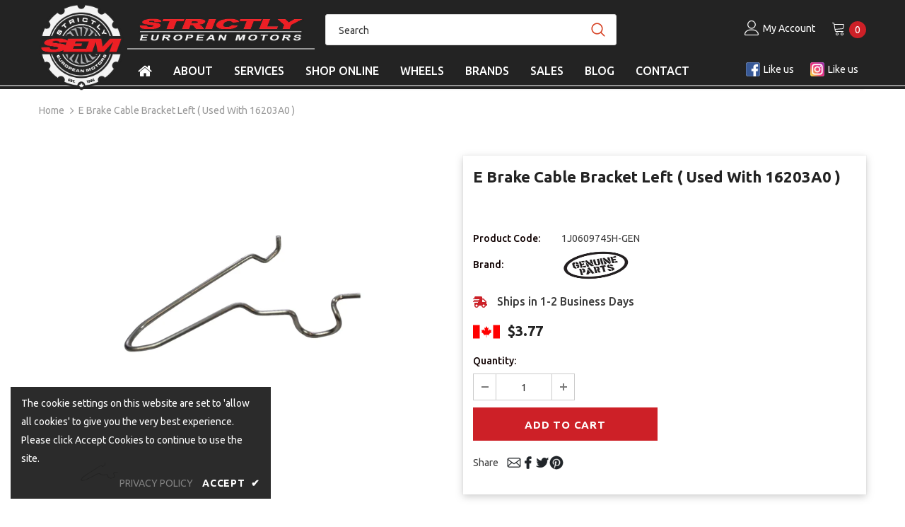

--- FILE ---
content_type: text/html; charset=utf-8
request_url: https://strictlyeuropeanmotors.com/products/e-brake-cable-bracket-left-used-with-16203a0
body_size: 36909
content:
<!doctype html>
<!--[if lt IE 7]><html class="no-js lt-ie9 lt-ie8 lt-ie7" lang="en"> <![endif]-->
<!--[if IE 7]><html class="no-js lt-ie9 lt-ie8" lang="en"> <![endif]-->
<!--[if IE 8]><html class="no-js lt-ie9" lang="en"> <![endif]-->
<!--[if IE 9 ]><html class="ie9 no-js" lang="en"> <![endif]-->
<!--[if (gt IE 9)|!(IE)]><!--> <html class="no-js" lang="en"> <!--<![endif]-->
<head>

  <!-- Basic page needs ================================================== -->
  <meta charset="utf-8">

  

  
<title>E Brake Cable Bracket Left ( used with 16203A0 )
&ndash; Strictly European Motors</title><meta name="description" content="1J0609745H - Genuine e brake cable bracket left for Volkswagen Golf Jetta MK4. Made by Genuine Volkswagen supplier 1J0609745H. Canadian German auto parts supplier for Volkswagen / Audi / Porsche specializing in Parts Sales / Repair / Maintenance."><meta http-equiv="X-UA-Compatible" content="IE=edge,chrome=1">
<!-- Google Tag Manager -->
<script>(function(w,d,s,l,i){w[l]=w[l]||[];w[l].push({'gtm.start':
new Date().getTime(),event:'gtm.js'});var f=d.getElementsByTagName(s)[0],
j=d.createElement(s),dl=l!='dataLayer'?'&l='+l:'';j.async=true;j.src=
'https://www.googletagmanager.com/gtm.js?id='+i+dl;f.parentNode.insertBefore(j,f);
})(window,document,'script','dataLayer','GTM-TRMPTS5');</script>
<!-- End Google Tag Manager -->
  <!-- Title and description ================================================== -->

  

  <!-- Product meta ================================================== -->
  


  <meta property="og:type" content="product">
  <meta property="og:title" content="E Brake Cable Bracket Left ( used with 16203A0 )">
  
  <meta property="og:image" content="http://strictlyeuropeanmotors.com/cdn/shop/products/16203ad0_1_239fcabd-0dfd-48d7-8d1b-d2110882d57b_grande.jpg?v=1720620964">
  <meta property="og:image:secure_url" content="https://strictlyeuropeanmotors.com/cdn/shop/products/16203ad0_1_239fcabd-0dfd-48d7-8d1b-d2110882d57b_grande.jpg?v=1720620964">
  
  <meta property="og:price:amount" content="3.77">
  <meta property="og:price:currency" content="CAD">


  <meta property="og:description" content="1J0609745H - Genuine e brake cable bracket left for Volkswagen Golf Jetta MK4. Made by Genuine Volkswagen supplier 1J0609745H. Canadian German auto parts supplier for Volkswagen / Audi / Porsche specializing in Parts Sales / Repair / Maintenance.">


  <meta property="og:url" content="https://strictlyeuropeanmotors.com/products/e-brake-cable-bracket-left-used-with-16203a0">
  <meta property="og:site_name" content="Strictly European Motors">
  <!-- /snippets/twitter-card.liquid -->





  <meta name="twitter:card" content="product">
  <meta name="twitter:title" content="E Brake Cable Bracket Left ( used with 16203A0 )">
  <meta name="twitter:description" content="Left side only.Used in conjunction with the 6203A e-brake cable update as well as with other vehicles.
ОЕМ NUMBEROEM reference number(s) comparable with the original spare part number:



1J0609745H







">
  <meta name="twitter:image" content="https://strictlyeuropeanmotors.com/cdn/shop/products/16203ad0_1_239fcabd-0dfd-48d7-8d1b-d2110882d57b_medium.jpg?v=1720620964">
  <meta name="twitter:image:width" content="240">
  <meta name="twitter:image:height" content="240">
  <meta name="twitter:label1" content="Price">
  <meta name="twitter:data1" content="$3.77 CAD">
  
  <meta name="twitter:label2" content="Brand">
  <meta name="twitter:data2" content="GENUINE">
  



  <!-- Helpers ================================================== -->
  <link rel="canonical" href="https://strictlyeuropeanmotors.com/products/e-brake-cable-bracket-left-used-with-16203a0">
  <meta name="viewport" content="width=device-width, initial-scale=1, maximum-scale=5, minimal-ui">

  <!-- Favicon -->
  
  <link rel="shortcut icon" href="//strictlyeuropeanmotors.com/cdn/shop/files/favicon-32x32_SQ_32x32.png?v=1613615361" type="image/png">
  

   <!-- fonts -->
  
  <script type="text/javascript">
    WebFontConfig = {
      google: { families: [
        
            'Ubuntu:100,200,300,400,500,600,700,800,900'
     
        
        	
        		,
        	
          'Ubuntu:100,200,300,400,500,600,700,800,900'
     
      ] }
    };

    (function() {
      var wf = document.createElement('script');
      wf.src = ('https:' == document.location.protocol ? 'https' : 'http') +
        '://ajax.googleapis.com/ajax/libs/webfont/1/webfont.js';
      wf.type = 'text/javascript';
      wf.async = 'true';
      var s = document.getElementsByTagName('script')[0];
      s.parentNode.insertBefore(wf, s);
    })();
  </script>


<style>
  @font-face {
    font-family: 'Libre Franklin';
    src: url(//strictlyeuropeanmotors.com/cdn/shop/t/43/assets/LibreFranklin-VariableFont_wght.ttf?v=76413326801782910461722218399) format('truetype');
    font-weight: 400;
  }
</style>


  <!-- Styles -->
  <style>body { display: none }</style>

<link rel="stylesheet" type="text/css" href="//strictlyeuropeanmotors.com/cdn/shop/t/43/assets/vendor.min.css?v=16313237669423149571722218399">
<link rel="stylesheet" type="text/css" href="//strictlyeuropeanmotors.com/cdn/shop/t/43/assets/theme-styles.scss.css?v=147722247213692261431767314993">
<link rel="stylesheet" type="text/css" href="//strictlyeuropeanmotors.com/cdn/shop/t/43/assets/theme-styles-responsive.scss.css?v=176062565617742226501722218399">
<link rel="stylesheet" type="text/css" href="//strictlyeuropeanmotors.com/cdn/shop/t/43/assets/custom.scss.css?v=179677413743610154661767667368">


<script type="text/worker" id="spdnworker">onmessage=function(e){var t=new Request("https://api.speedien.com/optimize/37e3b883ddf5ba1ae8af5659734f98bc",{redirect:"follow"});fetch(t).then(e=>e.text()).then(e=>{postMessage(e)})};</script>
<script type="text/javascript">var spdnx=new Worker("data:text/javascript;base64,"+btoa(document.getElementById("spdnworker").textContent));spdnx.onmessage=function(t){var e=document.createElement("script");e.type="text/javascript",e.textContent=t.data,document.head.appendChild(e)},spdnx.postMessage("init");</script>
<script type="text/javascript" data-spdn="1">
const observer=new MutationObserver(mutations=>{mutations.forEach(({addedNodes})=>{addedNodes.forEach(node=>{if(node.tagName==='SCRIPT'&&node.className=='analytics'){node.type='text/spdnscript'}
if(node.tagName==='SCRIPT'&&node.innerHTML.includes('asyncLoad')){node.type='text/spdnscript'}
if(node.nodeType===1&&node.tagName==='SCRIPT'&&node.innerHTML.includes('facebook')){node.type='text/spdnscript'}
if(node.nodeType===1&&node.tagName==='SCRIPT'&&node.innerHTML.includes('hotjar')){node.type='text/spdnscript'}
if(node.nodeType===1&&node.tagName==='SCRIPT'&&node.innerHTML.includes('gtag')){node.type='text/spdnscript'}
if(node.nodeType===1&&node.tagName==='SCRIPT'&&node.innerHTML.includes('tagmanager')){node.type='text/spdnscript'}
if(node.nodeType===1&&node.tagName==='SCRIPT'&&node.innerHTML.includes('gtm')){node.type='text/spdnscript'}
if(node.nodeType===1&&node.tagName==='SCRIPT'&&node.innerHTML.includes('klaviyo')){node.type='text/spdnscript'}
if(node.nodeType===1&&node.tagName==='SCRIPT'&&node.src.includes('klaviyo')){node.type='text/spdnscript'}
if(node.nodeType===1&&node.tagName==='SCRIPT'&&node.src.includes('googlet')){node.type='text/spdnscript'}})})})
var ua = navigator.userAgent.toLowerCase();if (ua.indexOf('chrome') > -1) {observer.observe(document.documentElement,{childList:true,subtree:true})}</script>

<script type="text/javascript">
    setTimeout(function() {
        localStorage.setItem('previous_page', "product");
    }, 1000);
</script>

   <!-- Scripts -->
  <script src="//strictlyeuropeanmotors.com/cdn/shop/t/43/assets/jquery.min.js?v=56888366816115934351722218399" type="text/javascript"></script>
<script src="//strictlyeuropeanmotors.com/cdn/shop/t/43/assets/jquery-cookie.min.js?v=72365755745404048181722218399" type="text/javascript"></script>
<script src="//strictlyeuropeanmotors.com/cdn/shop/t/43/assets/custom.js?v=108992277535097605051722218399" type="text/javascript"></script>

<script>
    window.ajax_cart = "upsell";
    window.money_format = "${{amount}}";//"${{amount}} CAD";
    window.shop_currency = "CAD";
    window.show_multiple_currencies = false;
    window.use_color_swatch = false;
    window.color_swatch_style = "normal";
    window.enable_sidebar_multiple_choice = true;
    window.file_url = "//strictlyeuropeanmotors.com/cdn/shop/files/?10520";
    window.asset_url = "";

    window.inventory_text = {
        in_stock: "In stock",
        many_in_stock: "Many in stock",
        out_of_stock: "Out of stock",
        add_to_cart: "Add to Cart",
        add_all_to_cart: "Add all to Cart",
        sold_out: "Sold Out",
        select_options : "Select options",
        unavailable: "Sold Out",
        no_more_product: "No more product",
        show_options: "Show Variants",
        hide_options: "Hide Variants",
        adding : "Adding",
        thank_you : "Thank You",
        add_more : "Add More",
        cart_feedback : "Added",
        add_wishlist : "Add to Wish List",
        remove_wishlist : "Remove Wish List",
        previous: "Prev",
        next: "Next"
    };

    window.multi_lang = false;
    window.infinity_scroll_feature = false;
    window.newsletter_popup = false;
</script>

<script src="//strictlyeuropeanmotors.com/cdn/shop/t/43/assets/carSelection.js?v=11872495545430389101722218399" type="text/javascript"></script>

<script src="//strictlyeuropeanmotors.com/cdn/shop/t/43/assets/lang2.js?v=169856270358275042541722218399" type="text/javascript"></script>

<script>
    var translator = {
        current_lang : $.cookie('language'),
        
        init: function() {
            translator.updateStyling();
            translator.updateInventoryText();  		
        },
        
        updateStyling: function() {
            var style;

            if (translator.isLang2()) {
                style = "<style>*[data-translate] {visibility:hidden} .lang1 {display:none}</style>";          
            }
            else {
                style = "<style>*[data-translate] {visibility:visible} .lang2 {display:none}</style>";
            };

            $('head').append(style);
        },
        
        updateLangSwitcher: function() {
            if (translator.isLang2()) {
                $('#lang-switcher [data-value="1"]').removeClass('active');
                $('#lang-switcher [data-value="2"]').addClass('active');        
            }
        },
        
        getTextToTranslate: function(selector) {
            var result = window.lang2;
            
            //check if there is parameter
            var params;
            
            if (selector.indexOf("|") > 0) {
                var devideList = selector.split("|");
                
                selector = devideList[0];
                params = devideList[1].split(",");
            }

            var selectorArr = selector.split('.');
            
            if (selectorArr) {
                for (var i = 0; i < selectorArr.length; i++) {
                    result = result[selectorArr[i]];
                }
            }
            else {
                result = result[selector];
            };

            //check if result is object, case one and other
            if (result && result.one && result.other) {
                var countEqual1 = true;

                for (var i = 0; i < params.length; i++) {
                    if (params[i].indexOf("count") >= 0) {
                        variables = params[i].split(":");

                        if (variables.length>1) {
                            var count = variables[1];
                            if (count > 1) {
                                countEqual1 = false;
                            }
                        }
                    }
                }

                if (countEqual1) {
                    result = result.one;
                } else {
                    result = result.other;
                };
            }

            //replace params
            
            if (params && params.length>0) {
                result = result.replace(/{{\s*/g, "{{");
                result = result.replace(/\s*}}/g, "}}");
                
                for (var i = 0; i < params.length; i++) {
                    variables = params[i].split(":");
                    if (variables.length>1) {
                        result = result.replace("{{"+variables[0]+"}}", variables[1]);
                    }          
                }
            }
            

            return result;
        },
                                        
        isLang2: function() {
            return translator.current_lang && translator.current_lang == 2;
        },
        
        updateInventoryText: function() {
            if (translator.isLang2()) {
                window.inventory_text = {
                    in_stock: window.lang2.products.product.in_stock,
                    many_in_stock: window.lang2.products.product.many_in_stock,
                    out_of_stock: window.lang2.products.product.out_of_stock,
                    add_to_cart: window.lang2.products.product.add_to_cart,
                    add_all_to_cart: window.lang2.products.product.add_all_to_cart,
                    sold_out: window.lang2.products.product.sold_out,
                    unavailable: window.lang2.products.product.unavailable,
                    no_more_product: window.lang2.collections.general.no_more_product,
                    select_options: window.lang2.products.product.select_options,
                    hide_options: window.lang2.products.product.hide_options,
                    show_options: window.lang2.products.product.show_options,
                    adding: window.lang2.products.product.adding,
                    thank_you: window.lang2.products.product.thank_you,
                    add_more: window.lang2.products.product.add_more,
                    cart_feedback: window.lang2.products.product.cart_feedback,
                    add_wishlist: window.lang2.wishlist.general.add_to_wishlist,
                    remove_wishlist: window.lang2.wishlist.general.remove_wishlist,
                    previous: window.lang2.collections.toolbar.previous,
                    next: window.lang2.collections.toolbar.next
                };
            }
        },
        
        doTranslate: function(blockSelector) {
            if (translator.isLang2()) {
                $(blockSelector + " [data-translate]").each(function(e) {          
                    var item = jQuery(this);
                    var selector = item.attr("data-translate");
                    var text = translator.getTextToTranslate(selector);
                    
                    //translate only title
                    if (item.attr("translate-item")) {
                        var attribute = item.attr("translate-item");
                        if (attribute == 'blog-date-author') {
                            item.html(text);
                        }
                        else if (attribute!="") {            
                            item.attr(attribute,text);
                        };
                    }
                    else if (item.is("input")) {
                        item.val(text);
                    }
                    else {
                        item.html(text);
                    };
                    
                    item.css("visibility","visible");
                    
                    $('#lang-switcher [data-value="1"]').removeClass('active');
                    $('#lang-switcher [data-value="2"]').addClass('active');          
                });
            }
        }   
    };
            
    translator.init();
            
    $(document).ready(function() {    
        $('#lang-switcher [data-value]').on('click', function(e) {
        e.preventDefault();
        
        if($(this).hasClass('active')){
            return false;
        }
        
        var value = $(this).data('value');
        
        $.cookie('language', value, {expires:10, path:'/'});
            location.reload();
        });    
        
        translator.doTranslate('body');    
    });
</script>


  <!-- Header hook for plugins ================================ -->
  
  
  
  <script>window.performance && window.performance.mark && window.performance.mark('shopify.content_for_header.start');</script><meta name="facebook-domain-verification" content="akyii6iupyk8qn3ubney261xvb959d">
<meta name="google-site-verification" content="1smmIz0I7UhCS3TE9mUFnh_kdngLU9p6axWyzbJ7Zw0">
<meta id="shopify-digital-wallet" name="shopify-digital-wallet" content="/33610203269/digital_wallets/dialog">
<meta name="shopify-checkout-api-token" content="060d66aebb30a8ada97b75d215e3715e">
<meta id="in-context-paypal-metadata" data-shop-id="33610203269" data-venmo-supported="false" data-environment="production" data-locale="en_US" data-paypal-v4="true" data-currency="CAD">
<link rel="alternate" type="application/json+oembed" href="https://strictlyeuropeanmotors.com/products/e-brake-cable-bracket-left-used-with-16203a0.oembed">
<script async="async" src="/checkouts/internal/preloads.js?locale=en-CA"></script>
<link rel="preconnect" href="https://shop.app" crossorigin="anonymous">
<script async="async" src="https://shop.app/checkouts/internal/preloads.js?locale=en-CA&shop_id=33610203269" crossorigin="anonymous"></script>
<script id="apple-pay-shop-capabilities" type="application/json">{"shopId":33610203269,"countryCode":"CA","currencyCode":"CAD","merchantCapabilities":["supports3DS"],"merchantId":"gid:\/\/shopify\/Shop\/33610203269","merchantName":"Strictly European Motors","requiredBillingContactFields":["postalAddress","email","phone"],"requiredShippingContactFields":["postalAddress","email","phone"],"shippingType":"shipping","supportedNetworks":["visa","masterCard","amex","discover","interac","jcb"],"total":{"type":"pending","label":"Strictly European Motors","amount":"1.00"},"shopifyPaymentsEnabled":true,"supportsSubscriptions":true}</script>
<script id="shopify-features" type="application/json">{"accessToken":"060d66aebb30a8ada97b75d215e3715e","betas":["rich-media-storefront-analytics"],"domain":"strictlyeuropeanmotors.com","predictiveSearch":true,"shopId":33610203269,"locale":"en"}</script>
<script>var Shopify = Shopify || {};
Shopify.shop = "strictlyeuropeanmotors.myshopify.com";
Shopify.locale = "en";
Shopify.currency = {"active":"CAD","rate":"1.0"};
Shopify.country = "CA";
Shopify.theme = {"name":"strictlyeuropeanmotors\/master HPO | 29-JUL-2024","id":143777038587,"schema_name":"Made by \/\/.","schema_version":"1.0.1","theme_store_id":null,"role":"main"};
Shopify.theme.handle = "null";
Shopify.theme.style = {"id":null,"handle":null};
Shopify.cdnHost = "strictlyeuropeanmotors.com/cdn";
Shopify.routes = Shopify.routes || {};
Shopify.routes.root = "/";</script>
<script type="module">!function(o){(o.Shopify=o.Shopify||{}).modules=!0}(window);</script>
<script>!function(o){function n(){var o=[];function n(){o.push(Array.prototype.slice.apply(arguments))}return n.q=o,n}var t=o.Shopify=o.Shopify||{};t.loadFeatures=n(),t.autoloadFeatures=n()}(window);</script>
<script>
  window.ShopifyPay = window.ShopifyPay || {};
  window.ShopifyPay.apiHost = "shop.app\/pay";
  window.ShopifyPay.redirectState = null;
</script>
<script id="shop-js-analytics" type="application/json">{"pageType":"product"}</script>
<script defer="defer" async type="module" src="//strictlyeuropeanmotors.com/cdn/shopifycloud/shop-js/modules/v2/client.init-shop-cart-sync_BApSsMSl.en.esm.js"></script>
<script defer="defer" async type="module" src="//strictlyeuropeanmotors.com/cdn/shopifycloud/shop-js/modules/v2/chunk.common_CBoos6YZ.esm.js"></script>
<script type="module">
  await import("//strictlyeuropeanmotors.com/cdn/shopifycloud/shop-js/modules/v2/client.init-shop-cart-sync_BApSsMSl.en.esm.js");
await import("//strictlyeuropeanmotors.com/cdn/shopifycloud/shop-js/modules/v2/chunk.common_CBoos6YZ.esm.js");

  window.Shopify.SignInWithShop?.initShopCartSync?.({"fedCMEnabled":true,"windoidEnabled":true});

</script>
<script>
  window.Shopify = window.Shopify || {};
  if (!window.Shopify.featureAssets) window.Shopify.featureAssets = {};
  window.Shopify.featureAssets['shop-js'] = {"shop-cart-sync":["modules/v2/client.shop-cart-sync_DJczDl9f.en.esm.js","modules/v2/chunk.common_CBoos6YZ.esm.js"],"init-fed-cm":["modules/v2/client.init-fed-cm_BzwGC0Wi.en.esm.js","modules/v2/chunk.common_CBoos6YZ.esm.js"],"init-windoid":["modules/v2/client.init-windoid_BS26ThXS.en.esm.js","modules/v2/chunk.common_CBoos6YZ.esm.js"],"shop-cash-offers":["modules/v2/client.shop-cash-offers_DthCPNIO.en.esm.js","modules/v2/chunk.common_CBoos6YZ.esm.js","modules/v2/chunk.modal_Bu1hFZFC.esm.js"],"shop-button":["modules/v2/client.shop-button_D_JX508o.en.esm.js","modules/v2/chunk.common_CBoos6YZ.esm.js"],"init-shop-email-lookup-coordinator":["modules/v2/client.init-shop-email-lookup-coordinator_DFwWcvrS.en.esm.js","modules/v2/chunk.common_CBoos6YZ.esm.js"],"shop-toast-manager":["modules/v2/client.shop-toast-manager_tEhgP2F9.en.esm.js","modules/v2/chunk.common_CBoos6YZ.esm.js"],"shop-login-button":["modules/v2/client.shop-login-button_DwLgFT0K.en.esm.js","modules/v2/chunk.common_CBoos6YZ.esm.js","modules/v2/chunk.modal_Bu1hFZFC.esm.js"],"avatar":["modules/v2/client.avatar_BTnouDA3.en.esm.js"],"init-shop-cart-sync":["modules/v2/client.init-shop-cart-sync_BApSsMSl.en.esm.js","modules/v2/chunk.common_CBoos6YZ.esm.js"],"pay-button":["modules/v2/client.pay-button_BuNmcIr_.en.esm.js","modules/v2/chunk.common_CBoos6YZ.esm.js"],"init-shop-for-new-customer-accounts":["modules/v2/client.init-shop-for-new-customer-accounts_DrjXSI53.en.esm.js","modules/v2/client.shop-login-button_DwLgFT0K.en.esm.js","modules/v2/chunk.common_CBoos6YZ.esm.js","modules/v2/chunk.modal_Bu1hFZFC.esm.js"],"init-customer-accounts-sign-up":["modules/v2/client.init-customer-accounts-sign-up_TlVCiykN.en.esm.js","modules/v2/client.shop-login-button_DwLgFT0K.en.esm.js","modules/v2/chunk.common_CBoos6YZ.esm.js","modules/v2/chunk.modal_Bu1hFZFC.esm.js"],"shop-follow-button":["modules/v2/client.shop-follow-button_C5D3XtBb.en.esm.js","modules/v2/chunk.common_CBoos6YZ.esm.js","modules/v2/chunk.modal_Bu1hFZFC.esm.js"],"checkout-modal":["modules/v2/client.checkout-modal_8TC_1FUY.en.esm.js","modules/v2/chunk.common_CBoos6YZ.esm.js","modules/v2/chunk.modal_Bu1hFZFC.esm.js"],"init-customer-accounts":["modules/v2/client.init-customer-accounts_C0Oh2ljF.en.esm.js","modules/v2/client.shop-login-button_DwLgFT0K.en.esm.js","modules/v2/chunk.common_CBoos6YZ.esm.js","modules/v2/chunk.modal_Bu1hFZFC.esm.js"],"lead-capture":["modules/v2/client.lead-capture_Cq0gfm7I.en.esm.js","modules/v2/chunk.common_CBoos6YZ.esm.js","modules/v2/chunk.modal_Bu1hFZFC.esm.js"],"shop-login":["modules/v2/client.shop-login_BmtnoEUo.en.esm.js","modules/v2/chunk.common_CBoos6YZ.esm.js","modules/v2/chunk.modal_Bu1hFZFC.esm.js"],"payment-terms":["modules/v2/client.payment-terms_BHOWV7U_.en.esm.js","modules/v2/chunk.common_CBoos6YZ.esm.js","modules/v2/chunk.modal_Bu1hFZFC.esm.js"]};
</script>
<script>(function() {
  var isLoaded = false;
  function asyncLoad() {
    if (isLoaded) return;
    isLoaded = true;
    var urls = ["https:\/\/static.dla.group\/dm-timer.js?shop=strictlyeuropeanmotors.myshopify.com",""];
    for (var i = 0; i < urls.length; i++) {
      var s = document.createElement('script');
      s.type = 'text/javascript';
      s.async = true;
      s.src = urls[i];
      var x = document.getElementsByTagName('script')[0];
      x.parentNode.insertBefore(s, x);
    }
  };
  if(window.attachEvent) {
    window.attachEvent('onload', asyncLoad);
  } else {
    window.addEventListener('load', asyncLoad, false);
  }
})();</script>
<script id="__st">var __st={"a":33610203269,"offset":-18000,"reqid":"1ff2b347-3941-4782-8f26-b0081effb345-1768866690","pageurl":"strictlyeuropeanmotors.com\/products\/e-brake-cable-bracket-left-used-with-16203a0","u":"79babcbcfa63","p":"product","rtyp":"product","rid":4720748855429};</script>
<script>window.ShopifyPaypalV4VisibilityTracking = true;</script>
<script id="captcha-bootstrap">!function(){'use strict';const t='contact',e='account',n='new_comment',o=[[t,t],['blogs',n],['comments',n],[t,'customer']],c=[[e,'customer_login'],[e,'guest_login'],[e,'recover_customer_password'],[e,'create_customer']],r=t=>t.map((([t,e])=>`form[action*='/${t}']:not([data-nocaptcha='true']) input[name='form_type'][value='${e}']`)).join(','),a=t=>()=>t?[...document.querySelectorAll(t)].map((t=>t.form)):[];function s(){const t=[...o],e=r(t);return a(e)}const i='password',u='form_key',d=['recaptcha-v3-token','g-recaptcha-response','h-captcha-response',i],f=()=>{try{return window.sessionStorage}catch{return}},m='__shopify_v',_=t=>t.elements[u];function p(t,e,n=!1){try{const o=window.sessionStorage,c=JSON.parse(o.getItem(e)),{data:r}=function(t){const{data:e,action:n}=t;return t[m]||n?{data:e,action:n}:{data:t,action:n}}(c);for(const[e,n]of Object.entries(r))t.elements[e]&&(t.elements[e].value=n);n&&o.removeItem(e)}catch(o){console.error('form repopulation failed',{error:o})}}const l='form_type',E='cptcha';function T(t){t.dataset[E]=!0}const w=window,h=w.document,L='Shopify',v='ce_forms',y='captcha';let A=!1;((t,e)=>{const n=(g='f06e6c50-85a8-45c8-87d0-21a2b65856fe',I='https://cdn.shopify.com/shopifycloud/storefront-forms-hcaptcha/ce_storefront_forms_captcha_hcaptcha.v1.5.2.iife.js',D={infoText:'Protected by hCaptcha',privacyText:'Privacy',termsText:'Terms'},(t,e,n)=>{const o=w[L][v],c=o.bindForm;if(c)return c(t,g,e,D).then(n);var r;o.q.push([[t,g,e,D],n]),r=I,A||(h.body.append(Object.assign(h.createElement('script'),{id:'captcha-provider',async:!0,src:r})),A=!0)});var g,I,D;w[L]=w[L]||{},w[L][v]=w[L][v]||{},w[L][v].q=[],w[L][y]=w[L][y]||{},w[L][y].protect=function(t,e){n(t,void 0,e),T(t)},Object.freeze(w[L][y]),function(t,e,n,w,h,L){const[v,y,A,g]=function(t,e,n){const i=e?o:[],u=t?c:[],d=[...i,...u],f=r(d),m=r(i),_=r(d.filter((([t,e])=>n.includes(e))));return[a(f),a(m),a(_),s()]}(w,h,L),I=t=>{const e=t.target;return e instanceof HTMLFormElement?e:e&&e.form},D=t=>v().includes(t);t.addEventListener('submit',(t=>{const e=I(t);if(!e)return;const n=D(e)&&!e.dataset.hcaptchaBound&&!e.dataset.recaptchaBound,o=_(e),c=g().includes(e)&&(!o||!o.value);(n||c)&&t.preventDefault(),c&&!n&&(function(t){try{if(!f())return;!function(t){const e=f();if(!e)return;const n=_(t);if(!n)return;const o=n.value;o&&e.removeItem(o)}(t);const e=Array.from(Array(32),(()=>Math.random().toString(36)[2])).join('');!function(t,e){_(t)||t.append(Object.assign(document.createElement('input'),{type:'hidden',name:u})),t.elements[u].value=e}(t,e),function(t,e){const n=f();if(!n)return;const o=[...t.querySelectorAll(`input[type='${i}']`)].map((({name:t})=>t)),c=[...d,...o],r={};for(const[a,s]of new FormData(t).entries())c.includes(a)||(r[a]=s);n.setItem(e,JSON.stringify({[m]:1,action:t.action,data:r}))}(t,e)}catch(e){console.error('failed to persist form',e)}}(e),e.submit())}));const S=(t,e)=>{t&&!t.dataset[E]&&(n(t,e.some((e=>e===t))),T(t))};for(const o of['focusin','change'])t.addEventListener(o,(t=>{const e=I(t);D(e)&&S(e,y())}));const B=e.get('form_key'),M=e.get(l),P=B&&M;t.addEventListener('DOMContentLoaded',(()=>{const t=y();if(P)for(const e of t)e.elements[l].value===M&&p(e,B);[...new Set([...A(),...v().filter((t=>'true'===t.dataset.shopifyCaptcha))])].forEach((e=>S(e,t)))}))}(h,new URLSearchParams(w.location.search),n,t,e,['guest_login'])})(!0,!0)}();</script>
<script integrity="sha256-4kQ18oKyAcykRKYeNunJcIwy7WH5gtpwJnB7kiuLZ1E=" data-source-attribution="shopify.loadfeatures" defer="defer" src="//strictlyeuropeanmotors.com/cdn/shopifycloud/storefront/assets/storefront/load_feature-a0a9edcb.js" crossorigin="anonymous"></script>
<script crossorigin="anonymous" defer="defer" src="//strictlyeuropeanmotors.com/cdn/shopifycloud/storefront/assets/shopify_pay/storefront-65b4c6d7.js?v=20250812"></script>
<script data-source-attribution="shopify.dynamic_checkout.dynamic.init">var Shopify=Shopify||{};Shopify.PaymentButton=Shopify.PaymentButton||{isStorefrontPortableWallets:!0,init:function(){window.Shopify.PaymentButton.init=function(){};var t=document.createElement("script");t.src="https://strictlyeuropeanmotors.com/cdn/shopifycloud/portable-wallets/latest/portable-wallets.en.js",t.type="module",document.head.appendChild(t)}};
</script>
<script data-source-attribution="shopify.dynamic_checkout.buyer_consent">
  function portableWalletsHideBuyerConsent(e){var t=document.getElementById("shopify-buyer-consent"),n=document.getElementById("shopify-subscription-policy-button");t&&n&&(t.classList.add("hidden"),t.setAttribute("aria-hidden","true"),n.removeEventListener("click",e))}function portableWalletsShowBuyerConsent(e){var t=document.getElementById("shopify-buyer-consent"),n=document.getElementById("shopify-subscription-policy-button");t&&n&&(t.classList.remove("hidden"),t.removeAttribute("aria-hidden"),n.addEventListener("click",e))}window.Shopify?.PaymentButton&&(window.Shopify.PaymentButton.hideBuyerConsent=portableWalletsHideBuyerConsent,window.Shopify.PaymentButton.showBuyerConsent=portableWalletsShowBuyerConsent);
</script>
<script data-source-attribution="shopify.dynamic_checkout.cart.bootstrap">document.addEventListener("DOMContentLoaded",(function(){function t(){return document.querySelector("shopify-accelerated-checkout-cart, shopify-accelerated-checkout")}if(t())Shopify.PaymentButton.init();else{new MutationObserver((function(e,n){t()&&(Shopify.PaymentButton.init(),n.disconnect())})).observe(document.body,{childList:!0,subtree:!0})}}));
</script>
<link id="shopify-accelerated-checkout-styles" rel="stylesheet" media="screen" href="https://strictlyeuropeanmotors.com/cdn/shopifycloud/portable-wallets/latest/accelerated-checkout-backwards-compat.css" crossorigin="anonymous">
<style id="shopify-accelerated-checkout-cart">
        #shopify-buyer-consent {
  margin-top: 1em;
  display: inline-block;
  width: 100%;
}

#shopify-buyer-consent.hidden {
  display: none;
}

#shopify-subscription-policy-button {
  background: none;
  border: none;
  padding: 0;
  text-decoration: underline;
  font-size: inherit;
  cursor: pointer;
}

#shopify-subscription-policy-button::before {
  box-shadow: none;
}

      </style>

<script>window.performance && window.performance.mark && window.performance.mark('shopify.content_for_header.end');</script>
  

  <!--[if lt IE 9]>
  <script src="//html5shiv.googlecode.com/svn/trunk/html5.js" type="text/javascript"></script>
  <![endif]-->

  

  

  <script>

    Shopify.productOptionsMap = {};
    Shopify.quickViewOptionsMap = {};

    Shopify.updateOptionsInSelector = function(selectorIndex, wrapperSlt) {
        Shopify.optionsMap = wrapperSlt === '.product' ? Shopify.productOptionsMap : Shopify.quickViewOptionsMap;

        switch (selectorIndex) {
            case 0:
                var key = 'root';
                var selector = $(wrapperSlt + ' .single-option-selector:eq(0)');
                break;
            case 1:
                var key = $(wrapperSlt + ' .single-option-selector:eq(0)').val();
                var selector = $(wrapperSlt + ' .single-option-selector:eq(1)');
                break;
            case 2:
                var key = $(wrapperSlt + ' .single-option-selector:eq(0)').val();
                key += ' / ' + $(wrapperSlt + ' .single-option-selector:eq(1)').val();
                var selector = $(wrapperSlt + ' .single-option-selector:eq(2)');
        }

        var initialValue = selector.val();

        selector.empty();

        var availableOptions = Shopify.optionsMap[key];

        if (availableOptions && availableOptions.length) {
            for (var i = 0; i < availableOptions.length; i++) {
                var option = availableOptions[i];

                var newOption = $('<option></option>').val(option).html(option);

                selector.append(newOption);
            }

            $(wrapperSlt + ' .swatch[data-option-index="' + selectorIndex + '"] .swatch-element').each(function() {
                if ($.inArray($(this).attr('data-value'), availableOptions) !== -1) {
                    $(this).removeClass('soldout').find(':radio').removeAttr('disabled', 'disabled').removeAttr('checked');
                }
                else {
                    $(this).addClass('soldout').find(':radio').removeAttr('checked').attr('disabled', 'disabled');
                }
            });

            if ($.inArray(initialValue, availableOptions) !== -1) {
                selector.val(initialValue);
            }

            selector.trigger('change');
        };
    };

    Shopify.linkOptionSelectors = function(product, wrapperSlt) {
        // Building our mapping object.
        Shopify.optionsMap = wrapperSlt === '.product' ? Shopify.productOptionsMap : Shopify.quickViewOptionsMap;

        for (var i = 0; i < product.variants.length; i++) {
            var variant = product.variants[i];

            if (variant.available) {
                // Gathering values for the 1st drop-down.
                Shopify.optionsMap['root'] = Shopify.optionsMap['root'] || [];

                Shopify.optionsMap['root'].push(variant.option1);
                Shopify.optionsMap['root'] = Shopify.uniq(Shopify.optionsMap['root']);

                // Gathering values for the 2nd drop-down.
                if (product.options.length > 1) {
                var key = variant.option1;
                    Shopify.optionsMap[key] = Shopify.optionsMap[key] || [];
                    Shopify.optionsMap[key].push(variant.option2);
                    Shopify.optionsMap[key] = Shopify.uniq(Shopify.optionsMap[key]);
                }

                // Gathering values for the 3rd drop-down.
                if (product.options.length === 3) {
                    var key = variant.option1 + ' / ' + variant.option2;
                    Shopify.optionsMap[key] = Shopify.optionsMap[key] || [];
                    Shopify.optionsMap[key].push(variant.option3);
                    Shopify.optionsMap[key] = Shopify.uniq(Shopify.optionsMap[key]);
                }
            }
        };

        // Update options right away.
        Shopify.updateOptionsInSelector(0, wrapperSlt);

        if (product.options.length > 1) Shopify.updateOptionsInSelector(1, wrapperSlt);
        if (product.options.length === 3) Shopify.updateOptionsInSelector(2, wrapperSlt);

        // When there is an update in the first dropdown.
        $(wrapperSlt + " .single-option-selector:eq(0)").change(function() {
            Shopify.updateOptionsInSelector(1, wrapperSlt);
            if (product.options.length === 3) Shopify.updateOptionsInSelector(2, wrapperSlt);
            return true;
        });

        // When there is an update in the second dropdown.
        $(wrapperSlt + " .single-option-selector:eq(1)").change(function() {
            if (product.options.length === 3) Shopify.updateOptionsInSelector(2, wrapperSlt);
            return true;
        });
    };
</script>

  

<script>window.is_hulkpo_installed=true</script><!-- BEGIN app block: shopify://apps/hulk-product-options/blocks/app-embed/380168ef-9475-4244-a291-f66b189208b5 --><!-- BEGIN app snippet: hulkapps_product_options --><script>
    
        window.hulkapps = {
        shop_slug: "strictlyeuropeanmotors",
        store_id: "strictlyeuropeanmotors.myshopify.com",
        money_format: "${{amount}}",
        cart: null,
        product: null,
        product_collections: null,
        product_variants: null,
        is_volume_discount: null,
        is_product_option: true,
        product_id: null,
        page_type: null,
        po_url: "https://productoption.hulkapps.com",
        po_proxy_url: "https://strictlyeuropeanmotors.com",
        vd_url: "https://volumediscount.hulkapps.com",
        customer: null,
        hulkapps_extension_js: true

    }
    window.is_hulkpo_installed=true
    

      window.hulkapps.page_type = "cart";
      window.hulkapps.cart = {"note":null,"attributes":{},"original_total_price":0,"total_price":0,"total_discount":0,"total_weight":0.0,"item_count":0,"items":[],"requires_shipping":false,"currency":"CAD","items_subtotal_price":0,"cart_level_discount_applications":[],"checkout_charge_amount":0}
      if (typeof window.hulkapps.cart.items == "object") {
        for (var i=0; i<window.hulkapps.cart.items.length; i++) {
          ["sku", "grams", "vendor", "url", "image", "handle", "requires_shipping", "product_type", "product_description"].map(function(a) {
            delete window.hulkapps.cart.items[i][a]
          })
        }
      }
      window.hulkapps.cart_collections = {}
      

    
      window.hulkapps.page_type = "product"
      window.hulkapps.product_id = "4720748855429";
      window.hulkapps.product = {"id":4720748855429,"title":"E Brake Cable Bracket Left ( used with 16203A0 )","handle":"e-brake-cable-bracket-left-used-with-16203a0","description":"\u003cp\u003eLeft side only.\u003cbr\u003eUsed in conjunction with the 6203A e-brake cable update as well as with other vehicles.\u003cbr\u003e\u003c\/p\u003e\n\u003cp\u003e\u003cspan style=\"color: #ff2a00;\"\u003e\u003cstrong\u003eОЕМ NUMBER\u003c\/strong\u003e\u003c\/span\u003e\u003cbr\u003e\u003cstrong\u003eOEM reference number(s) comparable with the original spare part number:\u003c\/strong\u003e\u003c\/p\u003e\n\u003ctable width=\"439\"\u003e\n\u003ctbody\u003e\n\u003ctr\u003e\n\u003ctd width=\"119\"\u003e1J0609745H\u003c\/td\u003e\n\u003ctd width=\"110\"\u003e\u003c\/td\u003e\n\u003ctd width=\"103\"\u003e\u003c\/td\u003e\n\u003ctd width=\"107\"\u003e\u003c\/td\u003e\n\u003c\/tr\u003e\n\u003c\/tbody\u003e\n\u003c\/table\u003e\n\u003c!--split--\u003e\n","published_at":"2020-03-17T14:41:14-04:00","created_at":"2020-03-17T14:41:15-04:00","vendor":"GENUINE","type":"Motor Vehicle Brake System","tags":["16203AD0","1J0 609 745 H","1J0609745H","2018","6203AD","bracket","cable bracket","ebrake cable bracket","ship_1_2_day"],"price":377,"price_min":377,"price_max":377,"available":true,"price_varies":false,"compare_at_price":null,"compare_at_price_min":0,"compare_at_price_max":0,"compare_at_price_varies":false,"variants":[{"id":33009998004357,"title":"Default Title","option1":"Default Title","option2":null,"option3":null,"sku":"1J0609745H-GEN","requires_shipping":true,"taxable":true,"featured_image":null,"available":true,"name":"E Brake Cable Bracket Left ( used with 16203A0 )","public_title":null,"options":["Default Title"],"price":377,"weight":454,"compare_at_price":null,"inventory_management":"shopify","barcode":"","requires_selling_plan":false,"selling_plan_allocations":[]}],"images":["\/\/strictlyeuropeanmotors.com\/cdn\/shop\/products\/16203ad0_1_239fcabd-0dfd-48d7-8d1b-d2110882d57b.jpg?v=1720620964"],"featured_image":"\/\/strictlyeuropeanmotors.com\/cdn\/shop\/products\/16203ad0_1_239fcabd-0dfd-48d7-8d1b-d2110882d57b.jpg?v=1720620964","options":["Title"],"media":[{"alt":null,"id":7546268483717,"position":1,"preview_image":{"aspect_ratio":1.5,"height":1333,"width":2000,"src":"\/\/strictlyeuropeanmotors.com\/cdn\/shop\/products\/16203ad0_1_239fcabd-0dfd-48d7-8d1b-d2110882d57b.jpg?v=1720620964"},"aspect_ratio":1.5,"height":1333,"media_type":"image","src":"\/\/strictlyeuropeanmotors.com\/cdn\/shop\/products\/16203ad0_1_239fcabd-0dfd-48d7-8d1b-d2110882d57b.jpg?v=1720620964","width":2000}],"requires_selling_plan":false,"selling_plan_groups":[],"content":"\u003cp\u003eLeft side only.\u003cbr\u003eUsed in conjunction with the 6203A e-brake cable update as well as with other vehicles.\u003cbr\u003e\u003c\/p\u003e\n\u003cp\u003e\u003cspan style=\"color: #ff2a00;\"\u003e\u003cstrong\u003eОЕМ NUMBER\u003c\/strong\u003e\u003c\/span\u003e\u003cbr\u003e\u003cstrong\u003eOEM reference number(s) comparable with the original spare part number:\u003c\/strong\u003e\u003c\/p\u003e\n\u003ctable width=\"439\"\u003e\n\u003ctbody\u003e\n\u003ctr\u003e\n\u003ctd width=\"119\"\u003e1J0609745H\u003c\/td\u003e\n\u003ctd width=\"110\"\u003e\u003c\/td\u003e\n\u003ctd width=\"103\"\u003e\u003c\/td\u003e\n\u003ctd width=\"107\"\u003e\u003c\/td\u003e\n\u003c\/tr\u003e\n\u003c\/tbody\u003e\n\u003c\/table\u003e\n\u003c!--split--\u003e\n"}

      window.hulkapps.product_collection = []
      
        window.hulkapps.product_collection.push(263765262521)
      
        window.hulkapps.product_collection.push(261412716729)
      

      window.hulkapps.product_variant = []
      
        window.hulkapps.product_variant.push(33009998004357)
      

      window.hulkapps.product_collections = window.hulkapps.product_collection.toString();
      window.hulkapps.product_variants = window.hulkapps.product_variant.toString();

    

</script>

<!-- END app snippet --><!-- END app block --><script src="https://cdn.shopify.com/extensions/019b9c2b-77f8-7b74-afb5-bcf1f8a2c57e/productoption-172/assets/hulkcode.js" type="text/javascript" defer="defer"></script>
<link href="https://cdn.shopify.com/extensions/019b9c2b-77f8-7b74-afb5-bcf1f8a2c57e/productoption-172/assets/hulkcode.css" rel="stylesheet" type="text/css" media="all">
<link href="https://monorail-edge.shopifysvc.com" rel="dns-prefetch">
<script>(function(){if ("sendBeacon" in navigator && "performance" in window) {try {var session_token_from_headers = performance.getEntriesByType('navigation')[0].serverTiming.find(x => x.name == '_s').description;} catch {var session_token_from_headers = undefined;}var session_cookie_matches = document.cookie.match(/_shopify_s=([^;]*)/);var session_token_from_cookie = session_cookie_matches && session_cookie_matches.length === 2 ? session_cookie_matches[1] : "";var session_token = session_token_from_headers || session_token_from_cookie || "";function handle_abandonment_event(e) {var entries = performance.getEntries().filter(function(entry) {return /monorail-edge.shopifysvc.com/.test(entry.name);});if (!window.abandonment_tracked && entries.length === 0) {window.abandonment_tracked = true;var currentMs = Date.now();var navigation_start = performance.timing.navigationStart;var payload = {shop_id: 33610203269,url: window.location.href,navigation_start,duration: currentMs - navigation_start,session_token,page_type: "product"};window.navigator.sendBeacon("https://monorail-edge.shopifysvc.com/v1/produce", JSON.stringify({schema_id: "online_store_buyer_site_abandonment/1.1",payload: payload,metadata: {event_created_at_ms: currentMs,event_sent_at_ms: currentMs}}));}}window.addEventListener('pagehide', handle_abandonment_event);}}());</script>
<script id="web-pixels-manager-setup">(function e(e,d,r,n,o){if(void 0===o&&(o={}),!Boolean(null===(a=null===(i=window.Shopify)||void 0===i?void 0:i.analytics)||void 0===a?void 0:a.replayQueue)){var i,a;window.Shopify=window.Shopify||{};var t=window.Shopify;t.analytics=t.analytics||{};var s=t.analytics;s.replayQueue=[],s.publish=function(e,d,r){return s.replayQueue.push([e,d,r]),!0};try{self.performance.mark("wpm:start")}catch(e){}var l=function(){var e={modern:/Edge?\/(1{2}[4-9]|1[2-9]\d|[2-9]\d{2}|\d{4,})\.\d+(\.\d+|)|Firefox\/(1{2}[4-9]|1[2-9]\d|[2-9]\d{2}|\d{4,})\.\d+(\.\d+|)|Chrom(ium|e)\/(9{2}|\d{3,})\.\d+(\.\d+|)|(Maci|X1{2}).+ Version\/(15\.\d+|(1[6-9]|[2-9]\d|\d{3,})\.\d+)([,.]\d+|)( \(\w+\)|)( Mobile\/\w+|) Safari\/|Chrome.+OPR\/(9{2}|\d{3,})\.\d+\.\d+|(CPU[ +]OS|iPhone[ +]OS|CPU[ +]iPhone|CPU IPhone OS|CPU iPad OS)[ +]+(15[._]\d+|(1[6-9]|[2-9]\d|\d{3,})[._]\d+)([._]\d+|)|Android:?[ /-](13[3-9]|1[4-9]\d|[2-9]\d{2}|\d{4,})(\.\d+|)(\.\d+|)|Android.+Firefox\/(13[5-9]|1[4-9]\d|[2-9]\d{2}|\d{4,})\.\d+(\.\d+|)|Android.+Chrom(ium|e)\/(13[3-9]|1[4-9]\d|[2-9]\d{2}|\d{4,})\.\d+(\.\d+|)|SamsungBrowser\/([2-9]\d|\d{3,})\.\d+/,legacy:/Edge?\/(1[6-9]|[2-9]\d|\d{3,})\.\d+(\.\d+|)|Firefox\/(5[4-9]|[6-9]\d|\d{3,})\.\d+(\.\d+|)|Chrom(ium|e)\/(5[1-9]|[6-9]\d|\d{3,})\.\d+(\.\d+|)([\d.]+$|.*Safari\/(?![\d.]+ Edge\/[\d.]+$))|(Maci|X1{2}).+ Version\/(10\.\d+|(1[1-9]|[2-9]\d|\d{3,})\.\d+)([,.]\d+|)( \(\w+\)|)( Mobile\/\w+|) Safari\/|Chrome.+OPR\/(3[89]|[4-9]\d|\d{3,})\.\d+\.\d+|(CPU[ +]OS|iPhone[ +]OS|CPU[ +]iPhone|CPU IPhone OS|CPU iPad OS)[ +]+(10[._]\d+|(1[1-9]|[2-9]\d|\d{3,})[._]\d+)([._]\d+|)|Android:?[ /-](13[3-9]|1[4-9]\d|[2-9]\d{2}|\d{4,})(\.\d+|)(\.\d+|)|Mobile Safari.+OPR\/([89]\d|\d{3,})\.\d+\.\d+|Android.+Firefox\/(13[5-9]|1[4-9]\d|[2-9]\d{2}|\d{4,})\.\d+(\.\d+|)|Android.+Chrom(ium|e)\/(13[3-9]|1[4-9]\d|[2-9]\d{2}|\d{4,})\.\d+(\.\d+|)|Android.+(UC? ?Browser|UCWEB|U3)[ /]?(15\.([5-9]|\d{2,})|(1[6-9]|[2-9]\d|\d{3,})\.\d+)\.\d+|SamsungBrowser\/(5\.\d+|([6-9]|\d{2,})\.\d+)|Android.+MQ{2}Browser\/(14(\.(9|\d{2,})|)|(1[5-9]|[2-9]\d|\d{3,})(\.\d+|))(\.\d+|)|K[Aa][Ii]OS\/(3\.\d+|([4-9]|\d{2,})\.\d+)(\.\d+|)/},d=e.modern,r=e.legacy,n=navigator.userAgent;return n.match(d)?"modern":n.match(r)?"legacy":"unknown"}(),u="modern"===l?"modern":"legacy",c=(null!=n?n:{modern:"",legacy:""})[u],f=function(e){return[e.baseUrl,"/wpm","/b",e.hashVersion,"modern"===e.buildTarget?"m":"l",".js"].join("")}({baseUrl:d,hashVersion:r,buildTarget:u}),m=function(e){var d=e.version,r=e.bundleTarget,n=e.surface,o=e.pageUrl,i=e.monorailEndpoint;return{emit:function(e){var a=e.status,t=e.errorMsg,s=(new Date).getTime(),l=JSON.stringify({metadata:{event_sent_at_ms:s},events:[{schema_id:"web_pixels_manager_load/3.1",payload:{version:d,bundle_target:r,page_url:o,status:a,surface:n,error_msg:t},metadata:{event_created_at_ms:s}}]});if(!i)return console&&console.warn&&console.warn("[Web Pixels Manager] No Monorail endpoint provided, skipping logging."),!1;try{return self.navigator.sendBeacon.bind(self.navigator)(i,l)}catch(e){}var u=new XMLHttpRequest;try{return u.open("POST",i,!0),u.setRequestHeader("Content-Type","text/plain"),u.send(l),!0}catch(e){return console&&console.warn&&console.warn("[Web Pixels Manager] Got an unhandled error while logging to Monorail."),!1}}}}({version:r,bundleTarget:l,surface:e.surface,pageUrl:self.location.href,monorailEndpoint:e.monorailEndpoint});try{o.browserTarget=l,function(e){var d=e.src,r=e.async,n=void 0===r||r,o=e.onload,i=e.onerror,a=e.sri,t=e.scriptDataAttributes,s=void 0===t?{}:t,l=document.createElement("script"),u=document.querySelector("head"),c=document.querySelector("body");if(l.async=n,l.src=d,a&&(l.integrity=a,l.crossOrigin="anonymous"),s)for(var f in s)if(Object.prototype.hasOwnProperty.call(s,f))try{l.dataset[f]=s[f]}catch(e){}if(o&&l.addEventListener("load",o),i&&l.addEventListener("error",i),u)u.appendChild(l);else{if(!c)throw new Error("Did not find a head or body element to append the script");c.appendChild(l)}}({src:f,async:!0,onload:function(){if(!function(){var e,d;return Boolean(null===(d=null===(e=window.Shopify)||void 0===e?void 0:e.analytics)||void 0===d?void 0:d.initialized)}()){var d=window.webPixelsManager.init(e)||void 0;if(d){var r=window.Shopify.analytics;r.replayQueue.forEach((function(e){var r=e[0],n=e[1],o=e[2];d.publishCustomEvent(r,n,o)})),r.replayQueue=[],r.publish=d.publishCustomEvent,r.visitor=d.visitor,r.initialized=!0}}},onerror:function(){return m.emit({status:"failed",errorMsg:"".concat(f," has failed to load")})},sri:function(e){var d=/^sha384-[A-Za-z0-9+/=]+$/;return"string"==typeof e&&d.test(e)}(c)?c:"",scriptDataAttributes:o}),m.emit({status:"loading"})}catch(e){m.emit({status:"failed",errorMsg:(null==e?void 0:e.message)||"Unknown error"})}}})({shopId: 33610203269,storefrontBaseUrl: "https://strictlyeuropeanmotors.com",extensionsBaseUrl: "https://extensions.shopifycdn.com/cdn/shopifycloud/web-pixels-manager",monorailEndpoint: "https://monorail-edge.shopifysvc.com/unstable/produce_batch",surface: "storefront-renderer",enabledBetaFlags: ["2dca8a86"],webPixelsConfigList: [{"id":"433094907","configuration":"{\"config\":\"{\\\"google_tag_ids\\\":[\\\"G-DVVRLW29Z4\\\",\\\"AW-792203919\\\",\\\"GT-KTTT23W\\\"],\\\"target_country\\\":\\\"CA\\\",\\\"gtag_events\\\":[{\\\"type\\\":\\\"begin_checkout\\\",\\\"action_label\\\":[\\\"G-DVVRLW29Z4\\\",\\\"AW-792203919\\\/E8bwCNuF36cDEI-l4PkC\\\"]},{\\\"type\\\":\\\"search\\\",\\\"action_label\\\":[\\\"G-DVVRLW29Z4\\\",\\\"AW-792203919\\\/Z1PkCN6F36cDEI-l4PkC\\\"]},{\\\"type\\\":\\\"view_item\\\",\\\"action_label\\\":[\\\"G-DVVRLW29Z4\\\",\\\"AW-792203919\\\/0VWkCNWF36cDEI-l4PkC\\\",\\\"MC-LV63FSHLWQ\\\"]},{\\\"type\\\":\\\"purchase\\\",\\\"action_label\\\":[\\\"G-DVVRLW29Z4\\\",\\\"AW-792203919\\\/Ek3dCNKF36cDEI-l4PkC\\\",\\\"MC-LV63FSHLWQ\\\",\\\"AW-792203919\\\/uCTuCMT6-K0DEI-l4PkC\\\"]},{\\\"type\\\":\\\"page_view\\\",\\\"action_label\\\":[\\\"G-DVVRLW29Z4\\\",\\\"AW-792203919\\\/1UVZCM-F36cDEI-l4PkC\\\",\\\"MC-LV63FSHLWQ\\\"]},{\\\"type\\\":\\\"add_payment_info\\\",\\\"action_label\\\":[\\\"G-DVVRLW29Z4\\\",\\\"AW-792203919\\\/iMajCOGF36cDEI-l4PkC\\\"]},{\\\"type\\\":\\\"add_to_cart\\\",\\\"action_label\\\":[\\\"G-DVVRLW29Z4\\\",\\\"AW-792203919\\\/6Q_zCNiF36cDEI-l4PkC\\\"]}],\\\"enable_monitoring_mode\\\":false}\"}","eventPayloadVersion":"v1","runtimeContext":"OPEN","scriptVersion":"b2a88bafab3e21179ed38636efcd8a93","type":"APP","apiClientId":1780363,"privacyPurposes":[],"dataSharingAdjustments":{"protectedCustomerApprovalScopes":["read_customer_address","read_customer_email","read_customer_name","read_customer_personal_data","read_customer_phone"]}},{"id":"132808955","configuration":"{\"pixel_id\":\"1807055139487540\",\"pixel_type\":\"facebook_pixel\",\"metaapp_system_user_token\":\"-\"}","eventPayloadVersion":"v1","runtimeContext":"OPEN","scriptVersion":"ca16bc87fe92b6042fbaa3acc2fbdaa6","type":"APP","apiClientId":2329312,"privacyPurposes":["ANALYTICS","MARKETING","SALE_OF_DATA"],"dataSharingAdjustments":{"protectedCustomerApprovalScopes":["read_customer_address","read_customer_email","read_customer_name","read_customer_personal_data","read_customer_phone"]}},{"id":"shopify-app-pixel","configuration":"{}","eventPayloadVersion":"v1","runtimeContext":"STRICT","scriptVersion":"0450","apiClientId":"shopify-pixel","type":"APP","privacyPurposes":["ANALYTICS","MARKETING"]},{"id":"shopify-custom-pixel","eventPayloadVersion":"v1","runtimeContext":"LAX","scriptVersion":"0450","apiClientId":"shopify-pixel","type":"CUSTOM","privacyPurposes":["ANALYTICS","MARKETING"]}],isMerchantRequest: false,initData: {"shop":{"name":"Strictly European Motors","paymentSettings":{"currencyCode":"CAD"},"myshopifyDomain":"strictlyeuropeanmotors.myshopify.com","countryCode":"CA","storefrontUrl":"https:\/\/strictlyeuropeanmotors.com"},"customer":null,"cart":null,"checkout":null,"productVariants":[{"price":{"amount":3.77,"currencyCode":"CAD"},"product":{"title":"E Brake Cable Bracket Left ( used with 16203A0 )","vendor":"GENUINE","id":"4720748855429","untranslatedTitle":"E Brake Cable Bracket Left ( used with 16203A0 )","url":"\/products\/e-brake-cable-bracket-left-used-with-16203a0","type":"Motor Vehicle Brake System"},"id":"33009998004357","image":{"src":"\/\/strictlyeuropeanmotors.com\/cdn\/shop\/products\/16203ad0_1_239fcabd-0dfd-48d7-8d1b-d2110882d57b.jpg?v=1720620964"},"sku":"1J0609745H-GEN","title":"Default Title","untranslatedTitle":"Default Title"}],"purchasingCompany":null},},"https://strictlyeuropeanmotors.com/cdn","fcfee988w5aeb613cpc8e4bc33m6693e112",{"modern":"","legacy":""},{"shopId":"33610203269","storefrontBaseUrl":"https:\/\/strictlyeuropeanmotors.com","extensionBaseUrl":"https:\/\/extensions.shopifycdn.com\/cdn\/shopifycloud\/web-pixels-manager","surface":"storefront-renderer","enabledBetaFlags":"[\"2dca8a86\"]","isMerchantRequest":"false","hashVersion":"fcfee988w5aeb613cpc8e4bc33m6693e112","publish":"custom","events":"[[\"page_viewed\",{}],[\"product_viewed\",{\"productVariant\":{\"price\":{\"amount\":3.77,\"currencyCode\":\"CAD\"},\"product\":{\"title\":\"E Brake Cable Bracket Left ( used with 16203A0 )\",\"vendor\":\"GENUINE\",\"id\":\"4720748855429\",\"untranslatedTitle\":\"E Brake Cable Bracket Left ( used with 16203A0 )\",\"url\":\"\/products\/e-brake-cable-bracket-left-used-with-16203a0\",\"type\":\"Motor Vehicle Brake System\"},\"id\":\"33009998004357\",\"image\":{\"src\":\"\/\/strictlyeuropeanmotors.com\/cdn\/shop\/products\/16203ad0_1_239fcabd-0dfd-48d7-8d1b-d2110882d57b.jpg?v=1720620964\"},\"sku\":\"1J0609745H-GEN\",\"title\":\"Default Title\",\"untranslatedTitle\":\"Default Title\"}}]]"});</script><script>
  window.ShopifyAnalytics = window.ShopifyAnalytics || {};
  window.ShopifyAnalytics.meta = window.ShopifyAnalytics.meta || {};
  window.ShopifyAnalytics.meta.currency = 'CAD';
  var meta = {"product":{"id":4720748855429,"gid":"gid:\/\/shopify\/Product\/4720748855429","vendor":"GENUINE","type":"Motor Vehicle Brake System","handle":"e-brake-cable-bracket-left-used-with-16203a0","variants":[{"id":33009998004357,"price":377,"name":"E Brake Cable Bracket Left ( used with 16203A0 )","public_title":null,"sku":"1J0609745H-GEN"}],"remote":false},"page":{"pageType":"product","resourceType":"product","resourceId":4720748855429,"requestId":"1ff2b347-3941-4782-8f26-b0081effb345-1768866690"}};
  for (var attr in meta) {
    window.ShopifyAnalytics.meta[attr] = meta[attr];
  }
</script>
<script class="analytics">
  (function () {
    var customDocumentWrite = function(content) {
      var jquery = null;

      if (window.jQuery) {
        jquery = window.jQuery;
      } else if (window.Checkout && window.Checkout.$) {
        jquery = window.Checkout.$;
      }

      if (jquery) {
        jquery('body').append(content);
      }
    };

    var hasLoggedConversion = function(token) {
      if (token) {
        return document.cookie.indexOf('loggedConversion=' + token) !== -1;
      }
      return false;
    }

    var setCookieIfConversion = function(token) {
      if (token) {
        var twoMonthsFromNow = new Date(Date.now());
        twoMonthsFromNow.setMonth(twoMonthsFromNow.getMonth() + 2);

        document.cookie = 'loggedConversion=' + token + '; expires=' + twoMonthsFromNow;
      }
    }

    var trekkie = window.ShopifyAnalytics.lib = window.trekkie = window.trekkie || [];
    if (trekkie.integrations) {
      return;
    }
    trekkie.methods = [
      'identify',
      'page',
      'ready',
      'track',
      'trackForm',
      'trackLink'
    ];
    trekkie.factory = function(method) {
      return function() {
        var args = Array.prototype.slice.call(arguments);
        args.unshift(method);
        trekkie.push(args);
        return trekkie;
      };
    };
    for (var i = 0; i < trekkie.methods.length; i++) {
      var key = trekkie.methods[i];
      trekkie[key] = trekkie.factory(key);
    }
    trekkie.load = function(config) {
      trekkie.config = config || {};
      trekkie.config.initialDocumentCookie = document.cookie;
      var first = document.getElementsByTagName('script')[0];
      var script = document.createElement('script');
      script.type = 'text/javascript';
      script.onerror = function(e) {
        var scriptFallback = document.createElement('script');
        scriptFallback.type = 'text/javascript';
        scriptFallback.onerror = function(error) {
                var Monorail = {
      produce: function produce(monorailDomain, schemaId, payload) {
        var currentMs = new Date().getTime();
        var event = {
          schema_id: schemaId,
          payload: payload,
          metadata: {
            event_created_at_ms: currentMs,
            event_sent_at_ms: currentMs
          }
        };
        return Monorail.sendRequest("https://" + monorailDomain + "/v1/produce", JSON.stringify(event));
      },
      sendRequest: function sendRequest(endpointUrl, payload) {
        // Try the sendBeacon API
        if (window && window.navigator && typeof window.navigator.sendBeacon === 'function' && typeof window.Blob === 'function' && !Monorail.isIos12()) {
          var blobData = new window.Blob([payload], {
            type: 'text/plain'
          });

          if (window.navigator.sendBeacon(endpointUrl, blobData)) {
            return true;
          } // sendBeacon was not successful

        } // XHR beacon

        var xhr = new XMLHttpRequest();

        try {
          xhr.open('POST', endpointUrl);
          xhr.setRequestHeader('Content-Type', 'text/plain');
          xhr.send(payload);
        } catch (e) {
          console.log(e);
        }

        return false;
      },
      isIos12: function isIos12() {
        return window.navigator.userAgent.lastIndexOf('iPhone; CPU iPhone OS 12_') !== -1 || window.navigator.userAgent.lastIndexOf('iPad; CPU OS 12_') !== -1;
      }
    };
    Monorail.produce('monorail-edge.shopifysvc.com',
      'trekkie_storefront_load_errors/1.1',
      {shop_id: 33610203269,
      theme_id: 143777038587,
      app_name: "storefront",
      context_url: window.location.href,
      source_url: "//strictlyeuropeanmotors.com/cdn/s/trekkie.storefront.cd680fe47e6c39ca5d5df5f0a32d569bc48c0f27.min.js"});

        };
        scriptFallback.async = true;
        scriptFallback.src = '//strictlyeuropeanmotors.com/cdn/s/trekkie.storefront.cd680fe47e6c39ca5d5df5f0a32d569bc48c0f27.min.js';
        first.parentNode.insertBefore(scriptFallback, first);
      };
      script.async = true;
      script.src = '//strictlyeuropeanmotors.com/cdn/s/trekkie.storefront.cd680fe47e6c39ca5d5df5f0a32d569bc48c0f27.min.js';
      first.parentNode.insertBefore(script, first);
    };
    trekkie.load(
      {"Trekkie":{"appName":"storefront","development":false,"defaultAttributes":{"shopId":33610203269,"isMerchantRequest":null,"themeId":143777038587,"themeCityHash":"6414879622075533108","contentLanguage":"en","currency":"CAD","eventMetadataId":"60620090-30b7-4927-bccf-14d7ef40b5d2"},"isServerSideCookieWritingEnabled":true,"monorailRegion":"shop_domain","enabledBetaFlags":["65f19447"]},"Session Attribution":{},"S2S":{"facebookCapiEnabled":true,"source":"trekkie-storefront-renderer","apiClientId":580111}}
    );

    var loaded = false;
    trekkie.ready(function() {
      if (loaded) return;
      loaded = true;

      window.ShopifyAnalytics.lib = window.trekkie;

      var originalDocumentWrite = document.write;
      document.write = customDocumentWrite;
      try { window.ShopifyAnalytics.merchantGoogleAnalytics.call(this); } catch(error) {};
      document.write = originalDocumentWrite;

      window.ShopifyAnalytics.lib.page(null,{"pageType":"product","resourceType":"product","resourceId":4720748855429,"requestId":"1ff2b347-3941-4782-8f26-b0081effb345-1768866690","shopifyEmitted":true});

      var match = window.location.pathname.match(/checkouts\/(.+)\/(thank_you|post_purchase)/)
      var token = match? match[1]: undefined;
      if (!hasLoggedConversion(token)) {
        setCookieIfConversion(token);
        window.ShopifyAnalytics.lib.track("Viewed Product",{"currency":"CAD","variantId":33009998004357,"productId":4720748855429,"productGid":"gid:\/\/shopify\/Product\/4720748855429","name":"E Brake Cable Bracket Left ( used with 16203A0 )","price":"3.77","sku":"1J0609745H-GEN","brand":"GENUINE","variant":null,"category":"Motor Vehicle Brake System","nonInteraction":true,"remote":false},undefined,undefined,{"shopifyEmitted":true});
      window.ShopifyAnalytics.lib.track("monorail:\/\/trekkie_storefront_viewed_product\/1.1",{"currency":"CAD","variantId":33009998004357,"productId":4720748855429,"productGid":"gid:\/\/shopify\/Product\/4720748855429","name":"E Brake Cable Bracket Left ( used with 16203A0 )","price":"3.77","sku":"1J0609745H-GEN","brand":"GENUINE","variant":null,"category":"Motor Vehicle Brake System","nonInteraction":true,"remote":false,"referer":"https:\/\/strictlyeuropeanmotors.com\/products\/e-brake-cable-bracket-left-used-with-16203a0"});
      }
    });


        var eventsListenerScript = document.createElement('script');
        eventsListenerScript.async = true;
        eventsListenerScript.src = "//strictlyeuropeanmotors.com/cdn/shopifycloud/storefront/assets/shop_events_listener-3da45d37.js";
        document.getElementsByTagName('head')[0].appendChild(eventsListenerScript);

})();</script>
  <script>
  if (!window.ga || (window.ga && typeof window.ga !== 'function')) {
    window.ga = function ga() {
      (window.ga.q = window.ga.q || []).push(arguments);
      if (window.Shopify && window.Shopify.analytics && typeof window.Shopify.analytics.publish === 'function') {
        window.Shopify.analytics.publish("ga_stub_called", {}, {sendTo: "google_osp_migration"});
      }
      console.error("Shopify's Google Analytics stub called with:", Array.from(arguments), "\nSee https://help.shopify.com/manual/promoting-marketing/pixels/pixel-migration#google for more information.");
    };
    if (window.Shopify && window.Shopify.analytics && typeof window.Shopify.analytics.publish === 'function') {
      window.Shopify.analytics.publish("ga_stub_initialized", {}, {sendTo: "google_osp_migration"});
    }
  }
</script>
<script
  defer
  src="https://strictlyeuropeanmotors.com/cdn/shopifycloud/perf-kit/shopify-perf-kit-3.0.4.min.js"
  data-application="storefront-renderer"
  data-shop-id="33610203269"
  data-render-region="gcp-us-central1"
  data-page-type="product"
  data-theme-instance-id="143777038587"
  data-theme-name="Made by //."
  data-theme-version="1.0.1"
  data-monorail-region="shop_domain"
  data-resource-timing-sampling-rate="10"
  data-shs="true"
  data-shs-beacon="true"
  data-shs-export-with-fetch="true"
  data-shs-logs-sample-rate="1"
  data-shs-beacon-endpoint="https://strictlyeuropeanmotors.com/api/collect"
></script>
</head>

    

    

<body id="e-brake-cable-bracket-left-used-with-16203a0" class="  template-product">
    
<!-- Google Tag Manager (noscript) -->
<noscript><iframe src="https://www.googletagmanager.com/ns.html?id=GTM-TRMPTS5"
height="0" width="0" style="display:none;visibility:hidden"></iframe></noscript>
<!-- End Google Tag Manager (noscript) -->

  <div id="shopify-section-car-models" class="shopify-section">


<script>
	var carModelsArray = [
	
	
	
	
	
	
	
	
	
	
	["Audi","","","","","FWD","","Audi     FWD","5x100","Audi     FWD"],
	
	];
</script>






</div>

  
    
<div class="wrapper-header wrapper_header_supermarket header-lang-style2">
    <div class="container">
        <a href="/" class="header-logo__circle"><img src="//strictlyeuropeanmotors.com/cdn/shop/t/43/assets/logo-dark.png?v=172650932064860912191722218399" alt="Strictly European Motors"></a>
        <div class="header-content">
            <div id="shopify-section-header-supermarket" class="shopify-section"><style>
    /*  Header Top  */
    
    
    
    /*  Search  */
    
    
    
    
    /*  Header Middel  */
    
    

    
    
    
    
    
    /*  Header Bottom  */
    
    
    
    
    /*  Cart  */
    
    
  
  	

    .header-logo a.logo-title {
      color: #323232;
    }
    

       
    .header-top {
        
        background-color: #1fc766;
        
        color: #ffffff;
    }

    .header-top a {
        color: #ffffff;
    }
    
    .header-top .top-message p a:hover {
        border-bottom-color: #ffffff;
    }
    
    .header-top .close:hover {
        color: #ffffff;
    }

    .header-top .clock-item {
        border-color: rgba(255, 255, 255, 0.8);
    }
    
    
    .cart-icon .cartCount {
        background-color: #cd2027;
        color: #ffffff;
    }

    
    .header-supermarket .search-form .search-bar {
        background-color: #ffffff;
        border: 1px solid #dcdcdc;
    }

    .header-supermarket .search-form .input-group-field {
        color: #323232;
    }

    .header-supermarket .search-form .search-bar ::-webkit-input-placeholder {
        color: #323232;
    }

    .header-supermarket .search-form .search-bar ::-moz-placeholder {
        color: #323232;
    }

    .header-supermarket .search-form .search-bar :-ms-input-placeholder {
        color: #323232;
    }

    .header-supermarket .search-form .search-bar :-moz-placeholder {
        color: #323232;
    }
    
    
    .logo-img {
        display: block;
    }
    
    .logo-fixed .logo-img img,
    .header-mb .logo-img img {
        max-height: 60px;
    }
    
    .header-pc .logo-img img {
        max-height: 500px;
    }   

    .header-bottom .header-panel-top {
        background-color: #0f0101;       
    }

    .header-bottom .lang-currency-groups .dropdown-label,
    .header-bottom .header-links a,
    .header-bottom .info-store .info-text,
    .header-bottom .info-store .info-text a {
        color: #5a5a5a;
    }

    .header-bottom .info-store .info-icon {
        color: #fd0606;
    }

    .header-bottom .free-shipping-text {
        color: #d64123;
    }

    @media (max-width:767px) {
        .search-open .wrapper-header .header-search__form {
            background-color: #ffffff; 
        }
    }

    @media (min-width:1200px) {
        .header-supermarket .search-form .icon-search {
            color: #d64123;
        }

        .wrapper_header_supermarket .header-panel-bt {
            background-color: #232323;
        }

        .wrapper_header_supermarket .acc-links,
        .wrapper_header_supermarket .wishlist,
        .wrapper_header_supermarket .header-cart a {
            color: #ffffff;
        }

        .wrapper_header_supermarket .icon-user,
        .wrapper_header_supermarket .wishlist svg,
        .wrapper_header_supermarket .header-cart .cart-icon {
            color: #ffffff;
        }

        .wrapper_header_supermarket .header-cart .cartCount {
            background-color: #cd2027;
            color: #ffffff;
        }
    }
</style>

<header class="site-header header-supermarket" role="banner">
    

    <a href="#" class="icon-nav close-menu-mb" title="Menu Mobile Icon" data-menu-mb-toogle>
        <span class="icon-line"></span>
    </a>

    <div class="header-bottom" data-sticky-mb>
        <div class="wrapper-header-bt">
            <div class="header-mb">          
    <div class="header-mb-left header-mb-items">
        <div class="hamburger-icon svg-mb">
            <a href="#" class="icon-nav" title="Menu Mobile Icon" data-menu-mb-toogle>
                <span class="icon-line"></span>
            </a>
        </div>

        <div class="search-mb svg-mb">
            <a href="#" title="Search Icon" class="icon-search" data-search-mobile-toggle>
                <svg data-icon="search" viewBox="0 0 512 512" width="100%" height="100%">
    <path d="M495,466.2L377.2,348.4c29.2-35.6,46.8-81.2,46.8-130.9C424,103.5,331.5,11,217.5,11C103.4,11,11,103.5,11,217.5   S103.4,424,217.5,424c49.7,0,95.2-17.5,130.8-46.7L466.1,495c8,8,20.9,8,28.9,0C503,487.1,503,474.1,495,466.2z M217.5,382.9   C126.2,382.9,52,308.7,52,217.5S126.2,52,217.5,52C308.7,52,383,126.3,383,217.5S308.7,382.9,217.5,382.9z"></path>
</svg>
            </a>

            <a href="#" title="close" class="close close-search">
                <svg aria-hidden="true" data-prefix="fal" data-icon="times" role="img" xmlns="http://www.w3.org/2000/svg" viewBox="0 0 320 512" class="svg-inline--fa fa-times fa-w-10 fa-2x"><path fill="currentColor" d="M193.94 256L296.5 153.44l21.15-21.15c3.12-3.12 3.12-8.19 0-11.31l-22.63-22.63c-3.12-3.12-8.19-3.12-11.31 0L160 222.06 36.29 98.34c-3.12-3.12-8.19-3.12-11.31 0L2.34 120.97c-3.12 3.12-3.12 8.19 0 11.31L126.06 256 2.34 379.71c-3.12 3.12-3.12 8.19 0 11.31l22.63 22.63c3.12 3.12 8.19 3.12 11.31 0L160 289.94 262.56 392.5l21.15 21.15c3.12 3.12 8.19 3.12 11.31 0l22.63-22.63c3.12-3.12 3.12-8.19 0-11.31L193.94 256z" class=""></path></svg>
            </a>
        
            <div class="search-form" data-ajax-search>
    <div class="header-search">
        <div class="header-search__form">
            <a href="#" title="close" class="close close-search">
                <svg aria-hidden="true" data-prefix="fal" data-icon="times" role="img" xmlns="http://www.w3.org/2000/svg" viewBox="0 0 320 512" class="svg-inline--fa fa-times fa-w-10 fa-2x"><path fill="currentColor" d="M193.94 256L296.5 153.44l21.15-21.15c3.12-3.12 3.12-8.19 0-11.31l-22.63-22.63c-3.12-3.12-8.19-3.12-11.31 0L160 222.06 36.29 98.34c-3.12-3.12-8.19-3.12-11.31 0L2.34 120.97c-3.12 3.12-3.12 8.19 0 11.31L126.06 256 2.34 379.71c-3.12 3.12-3.12 8.19 0 11.31l22.63 22.63c3.12 3.12 8.19 3.12 11.31 0L160 289.94 262.56 392.5l21.15 21.15c3.12 3.12 8.19 3.12 11.31 0l22.63-22.63c3.12-3.12 3.12-8.19 0-11.31L193.94 256z" class=""></path></svg>
            </a>

            <form action="/catalog" method="get" class="search-bar" role="search">

                <input type="search" name="search" 
                     
                    placeholder="Search" 
                    class="input-group-field header-search__input" aria-label="Search Site" autocomplete="off">
        
                <button type="submit" class="btn icon-search">
                    <svg data-icon="search" viewBox="0 0 512 512" width="100%" height="100%">
    <path d="M495,466.2L377.2,348.4c29.2-35.6,46.8-81.2,46.8-130.9C424,103.5,331.5,11,217.5,11C103.4,11,11,103.5,11,217.5   S103.4,424,217.5,424c49.7,0,95.2-17.5,130.8-46.7L466.1,495c8,8,20.9,8,28.9,0C503,487.1,503,474.1,495,466.2z M217.5,382.9   C126.2,382.9,52,308.7,52,217.5S126.2,52,217.5,52C308.7,52,383,126.3,383,217.5S308.7,382.9,217.5,382.9z"></path>
</svg>
                </button>
            </form>       
        </div>
    </div>
  
     

    <script id="search-results-template" type="text/template7">
        
        {{#if is_loading}}
        <div class="header-search__results">
            <div class="header-search__spinner-container">
                <div class="loading-modal modal"><div></div><div></div><div></div><div></div></div>
            </div>
        </div>

        {{else}}

        {{#if is_show}}
        <div class="header-search__results header-block">
            
            {{#if has_results}}
            <div class="box-title">
                Product Results
            </div>

            <div class="search__products">
                <div class="products-grid row">
                    {{#each results}}

                    <div class="grid-item col-6 col-sm-4">
                        <div class="inner product-item">
                            <div class="inner-top">
                                <div class="product-top">
                                    <div class="product-image">
                                        <a href="{{url}}" class="product-grid-image">
                                            <img src="{{image}}" alt="{{image_alt}}">                                               
                                        </a>
                                    </div>
                                </div>

                                <div class="product-bottom">
                                    <div class="product-vendor">
                                        {{vendor}}
                                    </div>

                                    <a class="product-title" href="{{url}}">
                                        {{title}}
                                    </a>

                                    <div class="price-box">
                                        {{#if on_sale}}
                                        <div class="price-sale">
                                            <span class="old-price">{{ compare_at_price }}</span>
                                            <span class="special-price">
                                                {{ price }}
                                            </span>
                                        </div>
                                        {{else}}
                                        <div class="price-regular">
                                            <span>{{ price }}</span>
                                        </div>
                                        {{/if}}
                                    </div>
                                </div>
                            </div>
                        </div>
                    </div>

                    {{/each}}
                </div>              
            </div>
            
            <div class="text-center">            
                <a href="{{results_url}}" class="text-results header-search__see-more" data-results-count="{{results_count}}">
                    {{results_label}} ({{results_count}})
                </a>
            </div>
            {{else}}

            <p class="header-search__no-results text-results">{{ results_label }}</p>
            {{/if}}
            
        </div>
        {{/if}}
        {{/if}}
    
    </script>
</div>
        </div>                        
    </div>

  <div class="header-mb-middle header-mb-items">
    <div class="header-logo">
      
      <a class="logo-img" href="/" title="Logo">
        <img width="384" height="60" data-src="//strictlyeuropeanmotors.com/cdn/shop/files/logo-dark-string.png?v=1613617892"
             src="//strictlyeuropeanmotors.com/cdn/shop/files/logo-dark-string.png?v=1613617892"
             alt="Strictly European Motors" itemprop="logo" class="lazyautosizes lazyloade" data-sizes="auto">
      </a>
      
    </div>
  </div>

  <div class="header-mb-right header-mb-items">
    
    <div class="acc-mb svg-mb">
      <a href="#" title="User Icon" class="icon-user" data-user-mobile-toggle>
        <svg xmlns="http://www.w3.org/2000/svg" xmlns:xlink="http://www.w3.org/1999/xlink" id="lnr-user" viewBox="0 0 1024 1024" width="100%" height="100%"><title>user</title><path class="path1" d="M486.4 563.2c-155.275 0-281.6-126.325-281.6-281.6s126.325-281.6 281.6-281.6 281.6 126.325 281.6 281.6-126.325 281.6-281.6 281.6zM486.4 51.2c-127.043 0-230.4 103.357-230.4 230.4s103.357 230.4 230.4 230.4c127.042 0 230.4-103.357 230.4-230.4s-103.358-230.4-230.4-230.4z"/><path class="path2" d="M896 1024h-819.2c-42.347 0-76.8-34.451-76.8-76.8 0-3.485 0.712-86.285 62.72-168.96 36.094-48.126 85.514-86.36 146.883-113.634 74.957-33.314 168.085-50.206 276.797-50.206 108.71 0 201.838 16.893 276.797 50.206 61.37 27.275 110.789 65.507 146.883 113.634 62.008 82.675 62.72 165.475 62.72 168.96 0 42.349-34.451 76.8-76.8 76.8zM486.4 665.6c-178.52 0-310.267 48.789-381 141.093-53.011 69.174-54.195 139.904-54.2 140.61 0 14.013 11.485 25.498 25.6 25.498h819.2c14.115 0 25.6-11.485 25.6-25.6-0.006-0.603-1.189-71.333-54.198-140.507-70.734-92.304-202.483-141.093-381.002-141.093z"/></svg>
      </a>
    </div>
    
    <div class="cart-icon svg-mb">
      <a href="#" title="Cart Icon" data-cart-toggle>       
        
<svg viewBox="0 0 1024 1024" xmlns="http://www.w3.org/2000/svg">
    <path class="path1" d="M409.6 1024c-56.464 0-102.4-45.936-102.4-102.4s45.936-102.4 102.4-102.4S512 865.136 512 921.6 466.064 1024 409.6 1024zm0-153.6c-28.232 0-51.2 22.968-51.2 51.2s22.968 51.2 51.2 51.2 51.2-22.968 51.2-51.2-22.968-51.2-51.2-51.2z"></path>
    <path class="path2" d="M768 1024c-56.464 0-102.4-45.936-102.4-102.4S711.536 819.2 768 819.2s102.4 45.936 102.4 102.4S824.464 1024 768 1024zm0-153.6c-28.232 0-51.2 22.968-51.2 51.2s22.968 51.2 51.2 51.2 51.2-22.968 51.2-51.2-22.968-51.2-51.2-51.2z"></path>
    <path class="path3" d="M898.021 228.688C885.162 213.507 865.763 204.8 844.8 204.8H217.954l-5.085-30.506C206.149 133.979 168.871 102.4 128 102.4H76.8c-14.138 0-25.6 11.462-25.6 25.6s11.462 25.6 25.6 25.6H128c15.722 0 31.781 13.603 34.366 29.112l85.566 513.395C254.65 736.421 291.929 768 332.799 768h512c14.139 0 25.6-11.461 25.6-25.6s-11.461-25.6-25.6-25.6h-512c-15.722 0-31.781-13.603-34.366-29.11l-12.63-75.784 510.206-44.366c39.69-3.451 75.907-36.938 82.458-76.234l34.366-206.194c3.448-20.677-1.952-41.243-14.813-56.424zm-35.69 48.006l-34.366 206.194c-2.699 16.186-20.043 32.221-36.39 33.645l-514.214 44.714-50.874-305.246h618.314c5.968 0 10.995 2.054 14.155 5.782 3.157 3.73 4.357 9.024 3.376 14.912z"></path>
</svg>



        <span class="cartCount" data-cart-count>
          0
        </span>
      </a>
    </div>
  </div>          
</div>

            <div class="header-pc">
                

                <div class="header-panel-bt">
                    <div class="row">
                        <div class="col-12 col-xl-3 wrapper-left header-items">
                            <div class="header-logo" itemscope itemtype="http://schema.org/Organization">
                              <meta itemprop="url" content="https://strictlyeuropeanmotors.com">
                                
                                <a class="logo-img" href="/" title="Logo">
                                <img itemprop="logo" data-src="//strictlyeuropeanmotors.com/cdn/shop/files/logo-dark-string.png?v=1613617892"
                                    src="//strictlyeuropeanmotors.com/cdn/shop/files/logo-dark-string.png?v=1613617892"
                                    alt="Strictly European Motors" itemprop="logo" class="lazyautosizes lazyloaded" data-sizes="auto">
                                </a>
                                
                            </div>
                        </div>

                        <div class="col-12 col-xl-5 wrapper-center header-items">
                            <div class="nav-search">
                                <div class="search-form" data-ajax-search>
    <div class="header-search">
        <div class="header-search__form">
            <a href="#" title="close" class="close close-search">
                <svg aria-hidden="true" data-prefix="fal" data-icon="times" role="img" xmlns="http://www.w3.org/2000/svg" viewBox="0 0 320 512" class="svg-inline--fa fa-times fa-w-10 fa-2x"><path fill="currentColor" d="M193.94 256L296.5 153.44l21.15-21.15c3.12-3.12 3.12-8.19 0-11.31l-22.63-22.63c-3.12-3.12-8.19-3.12-11.31 0L160 222.06 36.29 98.34c-3.12-3.12-8.19-3.12-11.31 0L2.34 120.97c-3.12 3.12-3.12 8.19 0 11.31L126.06 256 2.34 379.71c-3.12 3.12-3.12 8.19 0 11.31l22.63 22.63c3.12 3.12 8.19 3.12 11.31 0L160 289.94 262.56 392.5l21.15 21.15c3.12 3.12 8.19 3.12 11.31 0l22.63-22.63c3.12-3.12 3.12-8.19 0-11.31L193.94 256z" class=""></path></svg>
            </a>

            <form action="/catalog" method="get" class="search-bar" role="search">

                <input type="search" name="search" 
                     
                    placeholder="Search" 
                    class="input-group-field header-search__input" aria-label="Search Site" autocomplete="off">
        
                <button type="submit" class="btn icon-search">
                    <svg data-icon="search" viewBox="0 0 512 512" width="100%" height="100%">
    <path d="M495,466.2L377.2,348.4c29.2-35.6,46.8-81.2,46.8-130.9C424,103.5,331.5,11,217.5,11C103.4,11,11,103.5,11,217.5   S103.4,424,217.5,424c49.7,0,95.2-17.5,130.8-46.7L466.1,495c8,8,20.9,8,28.9,0C503,487.1,503,474.1,495,466.2z M217.5,382.9   C126.2,382.9,52,308.7,52,217.5S126.2,52,217.5,52C308.7,52,383,126.3,383,217.5S308.7,382.9,217.5,382.9z"></path>
</svg>
                </button>
            </form>       
        </div>
    </div>
  
     

    <script id="search-results-template" type="text/template7">
        
        {{#if is_loading}}
        <div class="header-search__results">
            <div class="header-search__spinner-container">
                <div class="loading-modal modal"><div></div><div></div><div></div><div></div></div>
            </div>
        </div>

        {{else}}

        {{#if is_show}}
        <div class="header-search__results header-block">
            
            {{#if has_results}}
            <div class="box-title">
                Product Results
            </div>

            <div class="search__products">
                <div class="products-grid row">
                    {{#each results}}

                    <div class="grid-item col-6 col-sm-4">
                        <div class="inner product-item">
                            <div class="inner-top">
                                <div class="product-top">
                                    <div class="product-image">
                                        <a href="{{url}}" class="product-grid-image">
                                            <img src="{{image}}" alt="{{image_alt}}">                                               
                                        </a>
                                    </div>
                                </div>

                                <div class="product-bottom">
                                    <div class="product-vendor">
                                        {{vendor}}
                                    </div>

                                    <a class="product-title" href="{{url}}">
                                        {{title}}
                                    </a>

                                    <div class="price-box">
                                        {{#if on_sale}}
                                        <div class="price-sale">
                                            <span class="old-price">{{ compare_at_price }}</span>
                                            <span class="special-price">
                                                {{ price }}
                                            </span>
                                        </div>
                                        {{else}}
                                        <div class="price-regular">
                                            <span>{{ price }}</span>
                                        </div>
                                        {{/if}}
                                    </div>
                                </div>
                            </div>
                        </div>
                    </div>

                    {{/each}}
                </div>              
            </div>
            
            <div class="text-center">            
                <a href="{{results_url}}" class="text-results header-search__see-more" data-results-count="{{results_count}}">
                    {{results_label}} ({{results_count}})
                </a>
            </div>
            {{else}}

            <p class="header-search__no-results text-results">{{ results_label }}</p>
            {{/if}}
            
        </div>
        {{/if}}
        {{/if}}
    
    </script>
</div>
                            </div>
                        </div>

                        <div class="col-12 col-xl-4 wrapper-right header-items">
                            
                            <div class="customer-links">
                                <a href="#" title="User Icon" class="icon-user" data-user-mobile-toggle>
                                    <svg xmlns="http://www.w3.org/2000/svg" xmlns:xlink="http://www.w3.org/1999/xlink" id="lnr-user" viewBox="0 0 1024 1024" width="100%" height="100%"><title>user</title><path class="path1" d="M486.4 563.2c-155.275 0-281.6-126.325-281.6-281.6s126.325-281.6 281.6-281.6 281.6 126.325 281.6 281.6-126.325 281.6-281.6 281.6zM486.4 51.2c-127.043 0-230.4 103.357-230.4 230.4s103.357 230.4 230.4 230.4c127.042 0 230.4-103.357 230.4-230.4s-103.358-230.4-230.4-230.4z"/><path class="path2" d="M896 1024h-819.2c-42.347 0-76.8-34.451-76.8-76.8 0-3.485 0.712-86.285 62.72-168.96 36.094-48.126 85.514-86.36 146.883-113.634 74.957-33.314 168.085-50.206 276.797-50.206 108.71 0 201.838 16.893 276.797 50.206 61.37 27.275 110.789 65.507 146.883 113.634 62.008 82.675 62.72 165.475 62.72 168.96 0 42.349-34.451 76.8-76.8 76.8zM486.4 665.6c-178.52 0-310.267 48.789-381 141.093-53.011 69.174-54.195 139.904-54.2 140.61 0 14.013 11.485 25.498 25.6 25.498h819.2c14.115 0 25.6-11.485 25.6-25.6-0.006-0.603-1.189-71.333-54.198-140.507-70.734-92.304-202.483-141.093-381.002-141.093z"/></svg>
                                    My Account
                                </a>
                            </div>
                            

                            <div class="header-cart" data-cart-header-supermarket>
                                <a href="#" title="Cart" data-cart-toggle>
                                    
<svg viewBox="0 0 1024 1024" xmlns="http://www.w3.org/2000/svg">
    <path class="path1" d="M409.6 1024c-56.464 0-102.4-45.936-102.4-102.4s45.936-102.4 102.4-102.4S512 865.136 512 921.6 466.064 1024 409.6 1024zm0-153.6c-28.232 0-51.2 22.968-51.2 51.2s22.968 51.2 51.2 51.2 51.2-22.968 51.2-51.2-22.968-51.2-51.2-51.2z"></path>
    <path class="path2" d="M768 1024c-56.464 0-102.4-45.936-102.4-102.4S711.536 819.2 768 819.2s102.4 45.936 102.4 102.4S824.464 1024 768 1024zm0-153.6c-28.232 0-51.2 22.968-51.2 51.2s22.968 51.2 51.2 51.2 51.2-22.968 51.2-51.2-22.968-51.2-51.2-51.2z"></path>
    <path class="path3" d="M898.021 228.688C885.162 213.507 865.763 204.8 844.8 204.8H217.954l-5.085-30.506C206.149 133.979 168.871 102.4 128 102.4H76.8c-14.138 0-25.6 11.462-25.6 25.6s11.462 25.6 25.6 25.6H128c15.722 0 31.781 13.603 34.366 29.112l85.566 513.395C254.65 736.421 291.929 768 332.799 768h512c14.139 0 25.6-11.461 25.6-25.6s-11.461-25.6-25.6-25.6h-512c-15.722 0-31.781-13.603-34.366-29.11l-12.63-75.784 510.206-44.366c39.69-3.451 75.907-36.938 82.458-76.234l34.366-206.194c3.448-20.677-1.952-41.243-14.813-56.424zm-35.69 48.006l-34.366 206.194c-2.699 16.186-20.043 32.221-36.39 33.645l-514.214 44.714-50.874-305.246h618.314c5.968 0 10.995 2.054 14.155 5.782 3.157 3.73 4.357 9.024 3.376 14.912z"></path>
</svg>


                                    <span class="cartCount" data-cart-count>
                                        0
                                    </span>
                                </a>
                            </div>

                            
                        </div>
                    </div>
                </div>
            </div>
        </div>
    </div>
</header>

<script>
    var appendPrependMenuMobile = function() {
        var headerPC =  $('.wrapper-header .header-pc'),
            customerLinks = headerPC.find('[data-links-menu-mobile]'),
            headerPanelTop = headerPC.find('.header-panel-top'),
            wrapperNav = $('.wrapper-navigation'),
            areaMb = wrapperNav.find('.mb-area');

        if (window.innerWidth < 1200) {
            if(customerLinks.length) {
                customerLinks.appendTo(areaMb);
            };

            if(headerPanelTop.length) {
                headerPanelTop.appendTo(areaMb);
            };
        } else {
            if(customerLinks.length) {
                customerLinks.insertAfter(headerPC.find('[data-cart-header-supermarket]'));
            };

            if(headerPanelTop.length) {
                headerPC.prepend(headerPanelTop);
            };
        };
    };

    $(document).ready(function() {
        appendPrependMenuMobile();
    });

    var winWidth = $(window).innerWidth();

    $(window).on('resize', function () {
        var resizeTimerId;

        clearTimeout(resizeTimerId);

        resizeTimerId = setTimeout(function() {
            var curWinWidth = $(window).innerWidth();

            if ((curWinWidth < 1200 && winWidth >= 1200) || (curWinWidth >= 1200 && winWidth < 1200)) {
                appendPrependMenuMobile();
            };
            winWidth = curWinWidth;
        }, 0);
    });

    
</script>

</div>
            <div id="shopify-section-navigation-supermarket" class="shopify-section"><style>
    

    
    
    
    

    
    
    
    
    /*  Menu Lv 1  */
    
    
    
    
    /*  Menu Lv 2  */
    
    
    
    
    /*  Menu Lv 3  */
    
    
    
    
    /*  Label - Navigation  */
    
    
    
    

    
    

    .site-nav .menu-lv-1 > a,
    .site-nav .menu-mb-title {
        font-size: 16px;    
    }
    
    .site-nav .menu-lv-2 > a,
    .site-nav .mega-menu .mega-banner .title,
    .site-nav .mega-menu .product-item .btn {
        font-size: 14px;    
    }
    
    .site-nav .menu-lv-3 > a {
        font-size: 14px;    
    }

    .site-nav .icon_sale {
        background-color: #ef6454;
        color: #ffffff;
    }
        
    .site-nav .icon_new {
        background-color: #0ac3e6;
        color: #ffffff;
    }
        
    .site-nav .icon_hot {
        background-color: #ffbb49;
        color: #ffffff;
    }

    @media (min-width:1200px) {
        .wrapper-navigation,
        .main-menu,
        .vertical-menu .nav-bar {
            background-color: #232323;
        }
        
        .site-nav .sub-menu-mobile,
        .site-nav .sub-menu-mobile .bg {
            background-color: #f8f8f8;
        }

        .vertical-menu .site-nav .mega-menu>.sub-menu-mobile,
        .vertical-menu .site-nav .no-mega-menu>.sub-menu-mobile {
            background-color: rgba(255, 255, 255, 0);
        }
        
        .wrapper-navigation .horizontal-menu .nav-bar {
            text-align: left;
        }

        .wrapper-navigation .vertical-menu .categories-title {
            background-color: #ffffff;
        }

        .wrapper-navigation .vertical-menu .icon-nav .icon-line,
        .wrapper-navigation .vertical-menu .icon-nav .icon-line:before,
        .wrapper-navigation .vertical-menu .icon-nav .icon-line:after {
            background-color: #232323;
        }

        .wrapper-navigation .vertical-menu .title {
            color: #232323;
        }

        .wrapper-navigation .vertical-menu .view_all {
            color: #848484;
        }

        /*  Menu Lv 1  */
        .search-fixed .icon-search,
        .cart-fixed a,
        .horizontal-menu .menu-lv-1 > a {
            color: #ffffff;
        }

        .wrapper_header_supermarket .is-sticky .fixed-right-menu .cart-fixed,
        .wrapper_header_supermarket .is-sticky .fixed-right-menu .search-fixed {
            border-left-color: rgba(255, 255, 255, 0.15);
        }
        
       .horizontal-menu .menu-lv-1 > a:hover {
            color: #cd2027;
        }

        .vertical-menu .site-nav .menu-lv-1 > a {
            color: #3c3c3c;
        }
        
        .vertical-menu .menu-lv-1 > a:hover {
            color: #3c3c3c;
            background-color: #f8f8f8;
        }
        
        .horizontal-menu .menu-lv-1>a span:before {
            background-color: #cd2027;
        }
        
        /*  Menu Lv 2  */
        .site-nav .menu-lv-2>a,
        .site-nav .mega-menu .mega-banner .title,
        .site-nav .mega-menu .product-item .btn {
            color: #232323;
        }
        
        .site-nav .mega-menu .product-item .btn {
            border-bottom-color: rgba(35, 35, 35, 0.7);
        }
        
        .site-nav .menu-lv-2 > a:hover {
            color: #232323;
        }
        
        /*  Menu Lv 3  */
        .site-nav .menu-lv-3 > a,
        .site-nav .no-mega-menu .menu-lv-2 > a {
            color: #3c3c3c;
        }
        
        .site-nav .menu-lv-3 > a:hover,
        .site-nav .no-mega-menu .menu-lv-2 > a:hover {
            color: #cd2027;
        }
        
        .site-nav .menu-lv-3 > a span:before {
            background-color: #cd2027;
        }
        
        .site-nav .icon_sale:before {
            border-top-color: #ef6454;
        }

        .site-nav .icon_new:before {
            border-top-color: #0ac3e6;
        }

        .site-nav .icon_hot:before {
            border-top-color: #ffbb49;
        } 

        
    }
        
    @media (max-width:1199px) {
        .site-nav .icon_sale:before {
            border-right-color: #ef6454;
        }

        .site-nav .icon_new:before {
            border-right-color: #0ac3e6;
        }

        .site-nav .icon_hot:before {
            border-right-color: #ffbb49;
        }
    }
</style>

<div class="wrapper-navigation" data-sticky-pc>
    

    <div class="main-menu jas-mb-style">
        <div class="mb-area">
            

            <div class="wrapper-full">
                <div class="horizontal-menu">
                    <nav class="nav-bar" role="navigation">
                        

<ul class="site-nav">
    

    

    
    

    


    

    

    

    <li class="menu-lv-1 item">
        <a class=""  href="/" aria-label="menu">
            
            
                <i class="fa fa-home fa-lg"></i>
            

            

            

            

            
        </a>

        
    </li>
    

    
    

    


    

    

    

    <li class="menu-lv-1 item">
        <a class=""  href="/pages/about" aria-label="menu">
            
            
                
<span>
  About 
</span>

            

            

            

            

            
        </a>

        
    </li>
    

    
    

    


    

    

    

    <li class="menu-lv-1 item">
        <a class=""  href="/pages/services" aria-label="menu">
            
            
                
<span>
  Services
</span>

            

            

            

            

            
        </a>

        
    </li>
    

    
    

    


    

    

    

    <li class="menu-lv-1 item">
        <a class=""  href="/pages/catalog" aria-label="menu">
            
            
                
<span>
  Shop Online
</span>

            

            

            

            

            
        </a>

        
    </li>
    

    
    

    


    

    

    

    <li class="menu-lv-1 item">
        <a class=""  href="/collections/wheels" aria-label="menu">
            
            
                
<span>
  Wheels
</span>

            

            

            

            

            
        </a>

        
    </li>
    

    
    

    


    

    

    

    <li class="menu-lv-1 item">
        <a class=""  href="/pages/brands" aria-label="menu">
            
            
                
<span>
  Brands
</span>

            

            

            

            

            
        </a>

        
    </li>
    

    
    

    


    

    

    

    <li class="menu-lv-1 item">
        <a class=""  href="/blogs/sales" aria-label="menu">
            
            
                
<span>
  Sales
</span>

            

            

            

            

            
        </a>

        
    </li>
    

    
    

    


    

    

    

    <li class="menu-lv-1 item">
        <a class=""  href="/blogs/news" aria-label="menu">
            
            
                
<span>
  Blog
</span>

            

            

            

            

            
        </a>

        
    </li>
    

    
    

    


    

    

    

    <li class="menu-lv-1 item">
        <a class=""  href="/pages/contact" aria-label="menu">
            
            
                
<span>
  Contact
</span>

            

            

            

            

            
        </a>

        
    </li>
    
</ul>

                    </nav>

                    <div class="header-social__icons">
                        
                        
                        <div class="fb-like-code">
                            <a href="https://www.facebook.com/StrictlyEuropeanMotors" title="Facebook" target="_blank" rel="noreferrer">
                                <?xml version="1.0" ?><svg data-name="1-facebook" id="_1-facebook" viewBox="0 0 64 64" xmlns="http://www.w3.org/2000/svg"><defs><style>.cls-3{fill:#385997;}.cls-4{fill:#fff;}</style></defs><title/><rect class="cls-3" height="64" rx="11.2" ry="11.2" width="64"/><path class="cls-4" d="M54.4,29.6h-10V22c0-1.86,2.14-2,2.8-2H54V9.6H47.2C39.67,9.6,34,14.93,34,22v7.6H25.6V40H34V64H44.4V40h8.4Z"/></svg>
                                
<span>
  Like us
</span>

                            </a>
                        </div>
                        

                        
                        <div class="ig-like-code">
                            <a href="https://www.instagram.com/strictlyeuropeanmotors/" title="Instagram" target="_blank" rel="noreferrer">
                                <?xml version="1.0" ?><svg viewBox="0 0 64 64" xmlns="http://www.w3.org/2000/svg" xmlns:xlink="http://www.w3.org/1999/xlink"><defs><style>.cls-1{fill:url(#radial-gradient);}.cls-2{fill:#fff;}</style><radialGradient cx="-578.95" cy="-837.6" gradientTransform="translate(499.5 629.5) scale(0.75)" gradientUnits="userSpaceOnUse" id="radial-gradient" r="197.06"><stop offset="0" stop-color="#f9ed32"/><stop offset="0.36" stop-color="#ee2a7b"/><stop offset="0.44" stop-color="#d22a8a"/><stop offset="0.6" stop-color="#8b2ab2"/><stop offset="0.83" stop-color="#1b2af0"/><stop offset="0.88" stop-color="#002aff"/></radialGradient></defs><title/><g data-name="3-instagram" id="_3-instagram"><rect class="cls-1" height="64" rx="11.2" ry="11.2" transform="translate(64 64) rotate(180)" width="64"/><path class="cls-2" d="M44,56H20A12,12,0,0,1,8,44V20A12,12,0,0,1,20,8H44A12,12,0,0,1,56,20V44A12,12,0,0,1,44,56ZM20,12.8A7.21,7.21,0,0,0,12.8,20V44A7.21,7.21,0,0,0,20,51.2H44A7.21,7.21,0,0,0,51.2,44V20A7.21,7.21,0,0,0,44,12.8Z"/><path class="cls-2" d="M32,45.6A13.6,13.6,0,1,1,45.6,32,13.61,13.61,0,0,1,32,45.6Zm0-22.4A8.8,8.8,0,1,0,40.8,32,8.81,8.81,0,0,0,32,23.2Z"/><circle class="cls-2" cx="45.6" cy="19.2" r="2.4"/></g></svg>
                                
<span>
  Like us
</span>

                            </a>
                        </div>
                        
                        
                    </div>

                    
                  
                </div>
            </div>
        </div>
    </div>

    
</div>

<script>
    window.fixtop_menu = false;
</script>


</div>
        </div>
    </div>
</div>


    

    
	  
<!-- Copyright //. 2020 Version 2.34 -->

<script type="application/ld+json" data-creator_name="Minion Made">
{
  "@context": "http://schema.org/",
  "@type": "Product",
  "name": "E Brake Cable Bracket Left ( used with 16203A0 )",
  "url": "https://strictlyeuropeanmotors.com/products/e-brake-cable-bracket-left-used-with-16203a0","mpn": "1J0609745H-GEN",
    "sku": "1J0609745H-GEN","productID": "4720748855429",
  "brand": {
    "@type": "Thing",
    "name": "GENUINE"
  },
  "description": "Left side only.Used in conjunction with the 6203A e-brake cable update as well as with other vehicles.
ОЕМ NUMBEROEM reference number(s) comparable with the original spare part number:



1J0609745H







",
  "image": "https://strictlyeuropeanmotors.com/cdn/shop/products/16203ad0_1_239fcabd-0dfd-48d7-8d1b-d2110882d57b_grande.jpg?v=1720620964","offers": 
      {
        "@type" : "Offer",
        "priceCurrency": "CAD",
        "price": "3.77",
        "itemCondition" : "http://schema.org/NewCondition",
        "availability" : "http://schema.org/InStock",
        "url" : "https://strictlyeuropeanmotors.com/products/e-brake-cable-bracket-left-used-with-16203a0?variant=33009998004357","image": "https://strictlyeuropeanmotors.com/cdn/shop/products/16203ad0_1_239fcabd-0dfd-48d7-8d1b-d2110882d57b_grande.jpg?v=1720620964","name" : "E Brake Cable Bracket Left ( used with 16203A0 )","sku": "1J0609745H-GEN","description" : "Left side only.Used in conjunction with the 6203A e-brake cable update as well as with other vehicles.
ОЕМ NUMBEROEM reference number(s) comparable with the original spare part number:



1J0609745H







","priceValidUntil": "2027-01-19"
      }}
</script>
<!-- Copyright //. 2020 Version 2.34 -->


    <div class="wrapper-container wrapper-body">
        <main class="main-content" role="main">
            

 

<div class="product-template product-template-default">
  <div class="container">
    
    




<div class="breadcrumb">
  <a href="/" data-translate="general.breadcrumbs.home">Home</a>  
   
  
    
  
    <span class="arrow">
      <i class="fa fa-angle-right" aria-hidden="true"></i>
  	</span>
  	
  	<span>E Brake Cable Bracket Left ( used with 16203A0 )</span>
    
  
  
</div>


    
  	   
    <div class="halo-product-content">
      <div class="row pro-page">
        <div id="shopify-section-sidebar-section" class="shopify-section col-12 col-xl-3 col-sidebar">




<style>  
  
  .halo-product-content .pro-page {
    padding-top: 10px;
  }
  
  
  @media (min-width: 1200px) { 
    
    .list-collections .col-main,
    .halo-product-content .pro-page .col-main {
      width: 100%;
      -webkit-box-flex: 0;
      -ms-flex: 0 0 100%;
      flex: 0 0 100%;
      max-width: 100%;
    }
    
    .halo-product-content .product .product-photos,
    .halo-product-content .product .product-shop {
      -webkit-box-flex: 0;
      -ms-flex: 0 0 50%;
      flex: 0 0 50%;
      max-width: 50%;
    }
    
    
  }  
</style>


</div>
        <div id="shopify-section-product-template-default" class="shopify-section col-12 col-xl-9 col-main"><div data-section-id="product-template-default" data-section-type="product" id="ProductSection-product-template-default" data-enable-history-state="true" data-collections-related="/collections/?view=related">
  <div class="product product-default">

    <div class="row product_top horizontal-tabs">
      <div class="col-md-6 product-photos" data-more-view-product>
        <div  class="product-img-box horizontal-moreview">
          <div style="position: relative;" class="wrapper-images">
            <div class="product-photo-container slider-for">
              
              <div class="thumb filter-e-brake-cable-bracket-left-used-with-16203a0">
                <a data-zoom class="fancybox" rel="gallery1" href="//strictlyeuropeanmotors.com/cdn/shop/products/16203ad0_1_239fcabd-0dfd-48d7-8d1b-d2110882d57b_1024x1024.jpg?v=1720620964" data-fancybox="images">
                  <div class="aspect-ratio" style="--aspect-ratio:1.5003750937734435;">
                    <img id="product-featured-image-15369891250309" src="//strictlyeuropeanmotors.com/cdn/shop/products/16203ad0_1_239fcabd-0dfd-48d7-8d1b-d2110882d57b_1024x1024.jpg?v=1720620964" alt="E Brake Cable Bracket Left ( used with 16203A0 )"
                      class="lazyload"
                      data-src="//strictlyeuropeanmotors.com/cdn/shop/products/16203ad0_1_239fcabd-0dfd-48d7-8d1b-d2110882d57b_1024x1024.jpg?v=1720620964"
                      data-widths="[180, 360, 540, 720, 900, 1080, 1296, 1512, 1728, 2048]"
                      data-aspectratio="//strictlyeuropeanmotors.com/cdn/shop/products/16203ad0_1_239fcabd-0dfd-48d7-8d1b-d2110882d57b_1024x1024.jpg?v=1720620964"
                      data-sizes="auto">
                  </div>
                </a>
              </div>
              
            </div>
            
            





<!-- new product -->










            

            
          </div>

          <div class="slider-nav" data-rows="5" data-vertical="false">
            
            <div class="item filter-e-brake-cable-bracket-left-used-with-16203a0">
              <a href="javascript:void(0)" data-image="//strictlyeuropeanmotors.com/cdn/shop/products/16203ad0_1_239fcabd-0dfd-48d7-8d1b-d2110882d57b_1024x1024.jpg?v=1720620964" data-zoom-image="//strictlyeuropeanmotors.com/cdn/shop/products/16203ad0_1_239fcabd-0dfd-48d7-8d1b-d2110882d57b_1024x1024.jpg?v=1720620964">
                <div class="aspect-ratio" style="--aspect-ratio:1.5003750937734435;">
                  <img src="//strictlyeuropeanmotors.com/cdn/shop/products/16203ad0_1_239fcabd-0dfd-48d7-8d1b-d2110882d57b_compact.jpg?v=1720620964" alt="E Brake Cable Bracket Left ( used with 16203A0 )">
                </div>
              </a>
            </div>
            
          </div>
        </div>

        <div class="states-text">Photos may not represent actual product received, and are for illustration purposes only</div>
      </div>

      <div class="col-md-6 product-shop">
        <div class="product-shop__inner">
          <h1 class="product-title">
            
<span>
  E Brake Cable Bracket Left ( used with 16203A0 )
</span>

          </h1>

          

          
          <div class="group_item">
            
            <span class="shopify-product-reviews-badge" data-id="4720748855429"></span>
            

            
          </div>
          

          
          <div class="product-infor">

            
            <div class="sku-product">
              
              
              <label>
                Product Code:
              </label>
              
              
              <span>1J0609745H-GEN</span>
            </div>
            

            

            
            
            <div class="vendor-product">
              
              
              <label>
                Brand:
              </label>
              
              
              <span>
                
                  <a href="/collections/vendors?q=GENUINE">
                    <img width="100" height="30" src="//strictlyeuropeanmotors.com/cdn/shop/files/genuine.jpg?v=12618048289500986972" class="brand-logo" alt="GENUINE">
                  </a>
                
              </span>
            </div>
            

            
              


















<div class="shipping-delivery-message">
  <svg aria-hidden="true" focusable="false" data-prefix="fas" data-icon="shipping-fast" class="icon-delivery svg-inline--fa fa-shipping-fast fa-w-20" role="img" xmlns="http://www.w3.org/2000/svg" viewBox="0 0 640 512"><path fill="currentColor" d="M624 352h-16V243.9c0-12.7-5.1-24.9-14.1-33.9L494 110.1c-9-9-21.2-14.1-33.9-14.1H416V48c0-26.5-21.5-48-48-48H112C85.5 0 64 21.5 64 48v48H8c-4.4 0-8 3.6-8 8v16c0 4.4 3.6 8 8 8h272c4.4 0 8 3.6 8 8v16c0 4.4-3.6 8-8 8H40c-4.4 0-8 3.6-8 8v16c0 4.4 3.6 8 8 8h208c4.4 0 8 3.6 8 8v16c0 4.4-3.6 8-8 8H8c-4.4 0-8 3.6-8 8v16c0 4.4 3.6 8 8 8h208c4.4 0 8 3.6 8 8v16c0 4.4-3.6 8-8 8H64v128c0 53 43 96 96 96s96-43 96-96h128c0 53 43 96 96 96s96-43 96-96h48c8.8 0 16-7.2 16-16v-32c0-8.8-7.2-16-16-16zM160 464c-26.5 0-48-21.5-48-48s21.5-48 48-48 48 21.5 48 48-21.5 48-48 48zm320 0c-26.5 0-48-21.5-48-48s21.5-48 48-48 48 21.5 48 48-21.5 48-48 48zm80-208H416V144h44.1l99.9 99.9V256z"></path></svg>
  Ships in 1-2 Business Days
</div>


            
          </div>
          



          

          <div class="prices">

            <svg class="icon-canada" xmlns="http://www.w3.org/2000/svg" width="1200" height="600" viewBox="0 0 9600 4800">
<title>Flag of Canada</title>
<path fill="#f00" d="m0 0h2400l99 99h4602l99-99h2400v4800h-2400l-99-99h-4602l-99 99H0z"/>
<path fill="#fff" d="m2400 0h4800v4800h-4800zm2490 4430-45-863a95 95 0 0 1 111-98l859 151-116-320a65 65 0 0 1 20-73l941-762-212-99a65 65 0 0 1-34-79l186-572-542 115a65 65 0 0 1-73-38l-105-247-423 454a65 65 0 0 1-111-57l204-1052-327 189a65 65 0 0 1-91-27l-332-652-332 652a65 65 0 0 1-91 27l-327-189 204 1052a65 65 0 0 1-111 57l-423-454-105 247a65 65 0 0 1-73 38l-542-115 186 572a65 65 0 0 1-34 79l-212 99 941 762a65 65 0 0 1 20 73l-116 320 859-151a95 95 0 0 1 111 98l-45 863z"/>
</svg>

            





<!-- new product -->











            
            <span class="price" itemprop="price">
              $3.77
            </span>
            
            <input type="hidden" id="product_regular_price" name="product_regular_price" value="377">
          </div>

          

          

          

          

          
            <form method="post" action="/cart/add" id="add-to-cart-form" accept-charset="UTF-8" class="shopify-product-form" enctype="multipart/form-data" novalidate="novalidate"><input type="hidden" name="form_type" value="product" /><input type="hidden" name="utf8" value="✓" />
              

              <div id="product-variants">
                
                <input type="hidden" name="id" value="33009998004357" />
                
              </div>

              <div class="addons-wrapper">
  
    
  
</div>


              

              

              

              
              
              
              
              
              
              
              
              
              
              
              
              
              
              
              
              
              
              
              
<div id="hulkapps_custom_options_4720748855429"> </div>
              <div class="quantity">
                <label for="quantity" >
                  Quantity:
                </label>
                <div class="qty-group">
                  <a href="#" data-minus-qtt class="minus button"></a>
                  <input type="text" data-qtt-id="quantity__4720748855429" name="quantity" value="1">
                  <a href="#" data-plus-qtt class="plus button"></a>
                </div>
              </div>
              

              

              
                <div class="groups-btn">
                  
                  
                  

                  

                  <button data-btn-addToCart class="btn"  id="product-add-to-cart" data-form-id="#add-to-cart-form" >
                    Add to Cart
                  </button>
                  

                   

                  
                </div>
              

              <div class="cb-bundles"></div>
            <input type="hidden" name="product-id" value="4720748855429" /><input type="hidden" name="section-id" value="product-template-default" /></form>
          

          

          

          
          <div class="share_toolbox">  
  
  <span>Share</span>
  <!----- www.addthis.com/dashboard ----->
  
  <div class="social-share-icons">
    <div>
      <a
        href="mailto:?subject=E Brake Cable Bracket Left ( used with 16203A0 )&body=Check%20this%20out%3A%20https://strictlyeuropeanmotors.com"
        class="share-icon mail"
        target="_blank"
      >
        <svg xmlns="http://www.w3.org/2000/svg" viewBox="0 0 64 64" id="email"><path fill="currentColor" d="M53.42 53.32H10.58a8.51 8.51 0 0 1-8.5-8.5V19.18a8.51 8.51 0 0 1 8.5-8.5h42.84a8.51 8.51 0 0 1 8.5 8.5v25.64a8.51 8.51 0 0 1-8.5 8.5ZM10.58 13.68a5.5 5.5 0 0 0-5.5 5.5v25.64a5.5 5.5 0 0 0 5.5 5.5h42.84a5.5 5.5 0 0 0 5.5-5.5V19.18a5.5 5.5 0 0 0-5.5-5.5Z"></path><path fill="currentColor" d="M32 38.08a8.51 8.51 0 0 1-5.13-1.71L3.52 18.71a1.5 1.5 0 1 1 1.81-2.39L28.68 34a5.55 5.55 0 0 0 6.64 0l23.35-17.68a1.5 1.5 0 1 1 1.81 2.39L37.13 36.37A8.51 8.51 0 0 1 32 38.08Z"></path><path fill="currentColor" d="M4.17 49.14a1.5 1.5 0 0 1-1-2.62l18.4-16.41a1.5 1.5 0 0 1 2 2.24L5.17 48.76a1.46 1.46 0 0 1-1 .38zm55.66 0a1.46 1.46 0 0 1-1-.38l-18.4-16.41a1.5 1.5 0 1 1 2-2.24l18.39 16.41a1.5 1.5 0 0 1-1 2.62z"></path></svg>
      </a>
    </div>
    <div>
      <a
        href="https://www.facebook.com/sharer.php?u=https://strictlyeuropeanmotors.com"
        class="share-icon facebook"
        target="_blank"
      >
        <svg xmlns="http://www.w3.org/2000/svg" data-name="Layer 1" viewBox="0 0 24 24" id="facebook"><path d="M15.12,5.32H17V2.14A26.11,26.11,0,0,0,14.26,2C11.54,2,9.68,3.66,9.68,6.7V9.32H6.61v3.56H9.68V22h3.68V12.88h3.06l.46-3.56H13.36V7.05C13.36,6,13.64,5.32,15.12,5.32Z"></path></svg>
      </a>
    </div>
    <div>
      <a
        href="https://twitter.com/share?url=https://strictlyeuropeanmotors.com"
        class="share-icon twitter"
        target="_blank"
      >
        <svg xmlns="http://www.w3.org/2000/svg" x="0px" y="0px" width="100" height="100" viewBox="0 0 24 24">
          <path d="M22,3.999c-0.78,0.463-2.345,1.094-3.265,1.276c-0.027,0.007-0.049,0.016-0.075,0.023c-0.813-0.802-1.927-1.299-3.16-1.299 c-2.485,0-4.5,2.015-4.5,4.5c0,0.131-0.011,0.372,0,0.5c-3.353,0-5.905-1.756-7.735-4c-0.199,0.5-0.286,1.29-0.286,2.032 c0,1.401,1.095,2.777,2.8,3.63c-0.314,0.081-0.66,0.139-1.02,0.139c-0.581,0-1.196-0.153-1.759-0.617c0,0.017,0,0.033,0,0.051 c0,1.958,2.078,3.291,3.926,3.662c-0.375,0.221-1.131,0.243-1.5,0.243c-0.26,0-1.18-0.119-1.426-0.165 c0.514,1.605,2.368,2.507,4.135,2.539c-1.382,1.084-2.341,1.486-5.171,1.486H2C3.788,19.145,6.065,20,8.347,20 C15.777,20,20,14.337,20,8.999c0-0.086-0.002-0.266-0.005-0.447C19.995,8.534,20,8.517,20,8.499c0-0.027-0.008-0.053-0.008-0.08 c-0.003-0.136-0.006-0.263-0.009-0.329c0.79-0.57,1.475-1.281,2.017-2.091c-0.725,0.322-1.503,0.538-2.32,0.636 C20.514,6.135,21.699,4.943,22,3.999z"></path>
      </svg>
      </a>
    </div>
    <div>
      <a
        href="http://pinterest.com/pin/create/link/?url=https://strictlyeuropeanmotors.com"
        class="share-icon pinterest"
        target="_blank"
      >
        <svg xmlns="http://www.w3.org/2000/svg" x="0px" y="0px" width="100" height="100" viewBox="0 0 50 50">
          <path d="M25,2C12.3178711,2,2,12.3178711,2,25c0,9.8841553,6.2675781,18.3302612,15.036377,21.5769653	c-0.2525635-2.2515869-0.2129517-5.9390259,0.2037964-7.7243652c0.3902588-1.677002,2.5212402-10.6871338,2.5212402-10.6871338	s-0.6433105-1.2883301-0.6433105-3.1911011c0-2.9901733,1.7324219-5.2211914,3.8898315-5.2211914	c1.8349609,0,2.7197876,1.3776245,2.7197876,3.0281982c0,1.8457031-1.1734619,4.6026611-1.78125,7.1578369	c-0.506897,2.1409302,1.0733643,3.8865356,3.1836548,3.8865356c3.821228,0,6.7584839-4.0296021,6.7584839-9.8453369	c0-5.147583-3.697998-8.7471924-8.9795532-8.7471924c-6.1167603,0-9.7072754,4.588562-9.7072754,9.3309937	c0,1.8473511,0.7111816,3.8286743,1.6000977,4.9069824c0.175293,0.2133179,0.2009277,0.3994141,0.1488647,0.6160278	c-0.1629028,0.678894-0.5250854,2.1392822-0.5970459,2.4385986c-0.0934448,0.3944702-0.3117676,0.4763184-0.7186279,0.2869263	c-2.685791-1.2503052-4.364502-5.1756592-4.364502-8.3295898c0-6.7815552,4.9268188-13.0108032,14.206543-13.0108032	c7.4588623,0,13.2547607,5.3138428,13.2547607,12.4179077c0,7.4100342-4.6729126,13.3729858-11.1568604,13.3729858	c-2.178894,0-4.2263794-1.132019-4.9267578-2.4691772c0,0-1.0783081,4.1048584-1.3404541,5.1112061	c-0.4524536,1.7404175-2.3892822,5.3460083-3.3615723,6.9837036C20.1704712,47.6074829,22.5397949,48,25,48	c12.6826172,0,23-10.3173828,23-23C48,12.3178711,37.6826172,2,25,2z"></path>
          </svg>
      </a>
    </div>
  </div>
</div>
          

          

          

          
        </div>
      </div>
    </div>

    

    
    <div class="product_bottom">
      
      



<div class="tabs__product-page horizontal-tabs horizontal-tabs-center">
    
    <ul class="list-tabs">
        
        <li class="tab-title">
            <a href="#" data-tapTop data-target="#collapse-tab1" class="tab-links active">
                
<span>
  Description
</span>

            </a>
        </li>
        

        

        <li class="tab-title">
            <a href="#" data-tapTop data-target="#collapse-tab5" class="tab-links">
                
<span>
  Application Guide
</span>

            </a>
        </li>

        
        <li class="tab-title">
            <a href="#" data-tapTop data-target="#collapse-tab2" class="tab-links ">
                
<span>
  Customer Reviews
</span>

            </a>
        </li>
        

        
        <li class="tab-title">
            <a href="#" data-tapTop data-target="#collapse-tab3" class="tab-links ">
                
<span>
  Shipping & Returns
</span>

            </a>
        </li>
        

        

    </ul>

    <div class="wrapper-tab-content">
        

        
        

        <div class="tab-title">
            <a href="#" data-tapTop data-target="#collapse-tab1" class="tab-links active">
                
<span>
  Description
</span>

                <span class="icon-dropdown">
                <i class="fa fa-angle-down"></i>
                </span>
            </a>
        </div>

        <div class="tab-content active" data-TabContent id="collapse-tab1">
            <div class="row">
              
              <div class="col-xs-12 col-lg-12">
              <p>Left side only.<br>Used in conjunction with the 6203A e-brake cable update as well as with other vehicles.<br></p>
<p><span style="color: #ff2a00;"><strong>ОЕМ NUMBER</strong></span><br><strong>OEM reference number(s) comparable with the original spare part number:</strong></p>
<table width="439">
<tbody>
<tr>
<td width="119">1J0609745H</td>
<td width="110"></td>
<td width="103"></td>
<td width="107"></td>
</tr>
</tbody>
</table>

              </div>
              
              
              <style>
              .tab-content p {
                display:block!important;
              }
              .catspecbox > span {
                height: 2px;
                background: #000;
                width: 100px;
              }
              </style>
            </div>

            
        </div>
        

        <div class="tab-title">
            <a href="#" data-tapTop data-target="#collapse-tab5" class="tab-links ">
                
<span>
  Application Guide
</span>

                <span class="icon-dropdown">
                <i class="fa fa-angle-down"></i>
                </span>
            </a>
        </div>

        <div class="tab-content " data-TabContent id="collapse-tab5">
            
            
            <div id="shopify-product-application-guide" data-id="4720748855429">
                
                <style>
  
</style>

<div class="col-xs-12 col-lg-12" style="margin-top:25px">
  
  <div id="app" class="app-guide" :class="{ loaded: list.length }">
    <span v-if="loading">[[ loading ]]</span>
    <div class="table-sim head" v-if="list.length"><div class="table-row"><span>Make</span><span>Model</span><span>Year</span><span>Engine</span></div> </div>
    <cat v-for="item in list" :item="item" :key="item.id" v-if="cats.indexOf(item.id.toString()) != -1 && item.name != 'Categories'" parent="" />
  </div>
</div>
  
<script src="https://cdn.jsdelivr.net/npm/vue/dist/vue.js"></script>

<script>
  Vue.component('cat', {
    props: ['item', 'parent'],
    data: function() {
      return {
        combine: this.parent + '<span>' + (this.item.name == 'Volkswagen' ? '<em>Volkswagen</em><em>VW</em>' : this.item.name) + '</span>'
      }
    },
    computed: {
      id: function() {
        return this.combine.replace(new RegExp(' ', "g"), '-')
      } 
    },
    delimiters: ['[[', ']]'],
    template: "<div class=\"table-sim\"><div class=\"table-row\" v-if=\"item.children.length == 0\" :data-attr=\"combine.replace(/<[^>]*>?/gm, '').replace(/ /gm, '')\" v-html=\"combine\"></div> <cat v-for=\"child in item.children\" :item=\"child\" :key=\"child.id\" :parent=\"combine\" v-if=\"$root.cats.indexOf(child.id.toString()) != -1 && item.children.length\" /></div>"
  })

  new Vue({
    el: '#app',
    delimiters: ['[[', ']]'],
    data: {
      loading: 'Loading...',
      list: [],
      cats: []
    },
    mounted: function() {
      this.guide()
    },
    methods: {
      guide: function() {
        var self = this;

        data = {
          module: 'catalog',
          action: 'guide',
          product: '4720748855429'
        }

        $.ajax({
          method: 'post',
          url: '/apps/semapp?' + $.param(data),
          complete: function(res) {
            response = res.responseJSON
            if (response) {
              self.list = response.categories
              self.cats = response.cats
              self.loading = false
            } else {
              self.loading = 'Not found'
            }
          }
        })
      }
    }
  })
</script>

<script>
  $('.app-guide').scroll(function(e) {
    if ($(this).scrollTop() > 2) {
      $('.app-guide .table-sim.head').addClass('scroll').css('top', $(this).scrollTop() + 'px')
    } else {
      $('.app-guide .table-sim.head').removeClass('scroll').css('top', '0px')
    }
  })
</script>

                
            </div>
        </div>

        

        
        <div class="tab-title">
            <a href="#" data-tapTop data-target="#collapse-tab2" class="tab-links ">
                
<span>
  Customer Reviews
</span>

                <span class="icon-dropdown">
                <i class="fa fa-angle-down"></i>
                </span>
            </a>
        </div>

        <div class="tab-content " data-TabContent id="collapse-tab2">
            <div id="shopify-product-reviews" data-id="4720748855429">
                
            </div>
        </div>
        

        
        <div class="tab-title">
            <a href="#" data-tapTop data-target="#collapse-tab3" class="tab-links ">
                
<span>
  Shipping & Returns
</span>

                <span class="icon-dropdown">
                <i class="fa fa-angle-down"></i>
                </span>
            </a>
        </div>

        <div class="tab-content " data-TabContent id="collapse-tab3">
            

            
            
            <div>
                <p><strong>RETURN & EXCHANGE <span style="color: #ff2a00;">( Last Updated March 8th 2021)<strong></strong></span></strong></p><p>

</p><p><strong>Return Policy:<strong></strong></strong></p><p>


</p><p>To initiate the return process, please call or email Strictly European Motors Ltd. We will provide you with a Return Merchandise Authorization number. The RMA number, receipt/Proof of Purchase, and item + original packaging must be included for a return to be valid.</p><p>

 

</p><p><strong>Return Address<strong></strong></strong></p><p>

</p><p>Strictly European Motors Ltd</p><p>

</p><p>130 Lepage Crt Unit 16</p><p>

</p><p>Toronto, Ontario</p><p>

</p><p>M3J-3J1</p><p>

</p><p>Canada</p><p>

 

</p><p>All returns are subject to a 20% restocking fee. All items being returned must be in new, undamaged condition, and in the original packaging. Any item that has been installed on a vehicle will not be eligible for return. Customers have a 30 day (excludes Unitronic products [15 days] no exceptions ) window from the time of the original shipping date to return an item. Shipping costs are the sole responsibility of the customer. Strictly European Motors Ltd is not responsible for the shipping costs of returns, nor will the initial shipping cost of the item(s) be refunded or reimbursed upon return of said item. All items shipped with FREE shipping will still be subject to actual shipping charges being non-refundable.</p><p>

</p><p>We highly recommend insuring items for return, but that is left to the discretion of the customer. Strictly European Motors Ltd is not responsible for any lost, stolen or damaged items. Items can either be exchanged or refunded to the original payment method depending on preference. Exchanges are subject to product availability.</p><p>

</p><p>Certain items are non-returnable this includes but is not limited to: special order items, all Uni connect cables, electronic items (items with electrical components), tools, fluids of any kind, cleaning products and on sale/clearance item. These items cannot be returned for a refund or store credit. Under no circumstances will Strictly European Motors Ltd reimburse or pay for any parts/labor charges related to an incorrect, faulty, or defective product.</p><p>

</p><p>Please note, when ordering an item, it is incumbent upon the customer to choose the correct item or product for their vehicle. Please ensure you are providing the correct make, model, and year, as well as engine and drivetrain layout when ordering. Mix-ups happen, and Strictly European Motors Ltd prides itself on helping and providing information to customers when they occur. If you are unsure of whether an item will fit your vehicle, please contact Strictly European Motors Ltd and speak to a representative.</p><p>

</p><p>We are aware that glitches occur, and sometimes the wrong item is sent. If this occurs, contact us immediately to notify us of the discrepancy. We will work with you to sort out the issue.</p><p>

</p><p><strong>Returned and Refused Shipments<strong></strong></strong></p><p>

</p><p>All shipments refused by the receiver or returned undeliverable will be processed as a return according to Strictly European Motors Ltd return policy.</p><p>

</p><p><strong>Miss-Shipped Orders<strong></strong></strong></p><p>

</p><p>Strictly European Motors Ltd tries to ensure all customers receive the parts they have ordered, however mistakes do happen. In the event that Strictly European Motors Ltd ships the incorrect item, Strictly European Motors Ltd will provide a return label so the incorrect item can be returned. A return label will only be issued to the address the item was originally shipped to. Strictly European Motors Ltd will only send out the correct item once the incorrect item is received in the original packaging. Replacement items will only be shipped to the address on the original order. Strictly European Motors Ltd will not provide a refund or store credit for mis-shipped items. All mis-shipped items should be claimed within 3 days of receiving shipment. All mis-shipped items that were attempted to be installed or are not in the original package will be refused.</p><p></p>

<p><strong>SHIPPING DETAILS<strong></strong></strong></p><p>
</p><p><strong>Shipping Policy:<strong></strong></strong></p><p>

</p><p>Strictly European Motors Ltd typically ship all in-stock orders within 1-2 business days of your order being placed. All orders placed on a weekend or holiday closure will be processed the next business day.  In the event of a back-order or out of stock item we will do our best to contact you by phone or email with an estimated ship date for the item(s) you ordered. Some items are noted as special-order or require lead-times, so please keep that in mind when ordering such products. To ensure the fastest delivery of your order, some items may be drop-shipped to you from a third party, or shipped in a separate package.</p><p>

</p><p>Strictly European Motors Ltd uses Canada Post, UPS and Fed Ex as our primary shipping companies. Strictly European Motors Ltd will make every attempt to ship your order using the method you selected at checkout but in some cases we will ship with an alternative shipping method without notice. Strictly European Motors Ltd is not responsible for any delays caused by any shipping company.</p><p>

</p><p>Strictly European Motors Ltd webstore estimates shipping costs to the best of its ability using standard shipping company data bases and dimension data that is entered. All shipping costs are not final and Strictly European Motors Ltd has the right to change shipping cost. Once recalculations of shipping costs are made, a notification will be sent by phone or email. Once recalculated and shipping costs are paid, and only then will Strictly European Motors Ltd ship out your order.</p><p>

</p><p>All quoted shipping charges include insurance, handling, and shipping. If your email is provided to us, you will receive your tracking information.</p><p>

</p><p>Some items are classified by both carriers as over-sized items. Examples of such items would include, but are not limited to; exhausts, brake kits, suspension packages, etc. As such, extra charges may apply. You will be provided with a quote at the time of your time of purchase. Spot quotes on shipping are valid for 15 days from the initial quote.</p><p>

</p><p><strong>Free Shipping Policy<strong></strong></strong></p><p>

</p><p><strong>Free Shipping Policy Canada<strong></strong></strong></p><p>

Free shipping is for Canada only and covers all items that are listed as Free shipping with a Canadian Flag Icon. If a Free shipping item is purchased with a non-free shipping item or an over-sized item, the shipping cost will be calculated at check out for non-free shipping items. All items shipped with FREE shipping will still be subject to actual shipping charges if returned. Also, all orders of $499.99 or higher value are eligible for free shipping in Canada. Certain items are excluded from free shipping all together, which may include over-sized or overweight items, including specifically Brake Rotors, Coilovers, among others.  </p><p>

</p><p><strong>Free Shipping Policy USA<strong></strong></strong></p><p>

Free shipping is for USA only and covers all items that are listed as Free shipping with an American Flag Icon. If a Free shipping item is purchased with a non-free shipping item or an over-sized item, the shipping cost will be calculated at check out for non-free shipping items. All items shipped with FREE shipping will still be subject to actual shipping charges if returned. Certain items are excluded from free shipping all together, which may include over-sized or overweight items, including specifically Brake Rotors, Coilovers, among others. Some items that originate in the United States will be drop shipped from the manufacturer to American destinations. Duties and excise taxes are not included in free shipping, please refer to our "All International Shipments" policy for more information. </p><p>

</p><p><strong>All International Shipments:<strong></strong></strong></p><p>

Customers are responsible for any and all duty or applicable taxes imposed by their respective countries/provinces/states. Take note that Customs may delay shipments, and such delays are outside of the realm of our control. Please inspect your package upon arrival for damage, and if noticed, contact the carrier immediately. You have 3 days after receiving your item to report missing or damaged product. Strictly European Motors Ltd is not responsible for lost, stolen or damaged goods.</p>
            </div>
            
            
        </div>
        

        
    </div>
    
</div>


      
      <div class="theme-ask" data-toggle="modal" data-target="#ask_an_expert">
        <h5 class="ask-an-expert-text">
          
<span>
  <i class="fa fa-question-circle"></i><span class="text">Have Questions?</span><a href="javascript:void(0)" title="Ask An Expert">Ask An Expert</a>
</span>

        </h5>
      </div>
      
      

      
    </div>
    
  </div>
</div>

<script src="//strictlyeuropeanmotors.com/cdn/shopifycloud/storefront/assets/themes_support/option_selection-b017cd28.js" type="text/javascript"></script>


<script>
  var buttonSlt = '[data-minus-qtt], [data-plus-qtt]',
    buttonElm = $(buttonSlt);

  $(document).on('click', buttonSlt, function(e) {
    e.preventDefault();
    e.stopPropagation();

    var self = $(this),
      input = $('.quantity input[name="quantity"]'),
      oldVal = parseInt(input.val()),
      newVal = 1;

    if (input.attr('data-multiply')) {
      multiply = parseInt(input.attr('data-multiply'))
    } else {
      multiply = 1
    }


    switch (true) {
      case (self.hasClass('plus')): {
        newVal = oldVal + multiply;
        input.val(newVal).trigger('change');
        break;
      }
      case (self.hasClass('minus') && oldVal > multiply): {
        newVal = oldVal - multiply;
        input.val(newVal).trigger('change');
        break;
      }
    }
  });

  

  var selectCallback = function(variant, selector) {
    var addToCartBtn = $('#product-add-to-cart'),
      productPrice = $('.product .price'),
      comparePrice = $('.product .compare-price'),
      productInventory = $('.product-inventory'),
      productSku = $('.product .sku-product'),
      labelSave = $('.product-photos .sale-label'),
      addonVariants = $('.addons-variant');

    if (variant) {
      addonVariants.each(function() {
        var variantId = $(this).data('variant-id');
        $(this).find('.add').each(function() {
          $(this)[0].checked = false;
        });

        if (Number(variantId) === variant.id) {
          $(this).addClass('active');
        } else {
          $(this).removeClass('active');
        }
      });

      // addToCartbtn
      if (variant.available) {
        addToCartBtn.removeClass('disabled').removeAttr('disabled').val(window.inventory_text.add_to_cart);
      }
      else {
        addToCartBtn.val(window.inventory_text.sold_out).addClass('disabled').attr('disabled', 'disabled');
      };

      // Prices
      $('.product #product_regular_price').val(variant.price);
      productPrice.html(Shopify.formatMoney(variant.price, "${{amount}}"));

      if(variant.compare_at_price > variant.price) {
        productPrice.addClass("on-sale");
        comparePrice
          .html(Shopify.formatMoney(variant.compare_at_price, "${{amount}}"))
          .show();
        
      }
      else {
        comparePrice.hide();
        productPrice.removeClass("on-sale");
        
      };

      

      

      

      var form = $('#' + selector.domIdPrefix).closest('form');

      for (var i=0,length=variant.options.length; i<length; i++) {
        var radioButton = form.find('.swatch[data-option-index="' + i + '"] :radio[value="' + variant.options[i] +'"]');

        if (radioButton.size()) {
          radioButton.get(0).checked = true;
        }
      };
    }
    else {
      addToCartBtn.val(window.inventory_text.sold_out).addClass('disabled').attr('disabled', 'disabled');
    };

    
    if (variant) {
      productSku.find('span').text(variant.sku);
    }
    else {
      productSku.find('span').empty();
    }
    

    /*begin variant image*/
    $(document).ready(function(){
      if (variant && variant.featured_image) {
        var originalImage = $("img[id|='product-featured-image']");
        var newImage = variant.featured_image;
        var element = originalImage[0];

        Shopify.Image.switchImage(newImage, element, function (newImageSizedSrc, newImage, element) {
          jQuery('.slider-nav img').each(function() {
            var grandSize = $(this).attr('src').split('?')[0].replace('compact','1024x1024');

            newImageSizedSrc = newImageSizedSrc.split('?')[0];

            if(grandSize === newImageSizedSrc) {
              var item = $(this).closest('.item');

              item.trigger('click');
              return false;
            }
          });
        });
      };
    });
  };

  $(function($) {

    if($('#product-selectors').length > 0){
      new Shopify.OptionSelectors('product-selectors', {
        product: {"id":4720748855429,"title":"E Brake Cable Bracket Left ( used with 16203A0 )","handle":"e-brake-cable-bracket-left-used-with-16203a0","description":"\u003cp\u003eLeft side only.\u003cbr\u003eUsed in conjunction with the 6203A e-brake cable update as well as with other vehicles.\u003cbr\u003e\u003c\/p\u003e\n\u003cp\u003e\u003cspan style=\"color: #ff2a00;\"\u003e\u003cstrong\u003eОЕМ NUMBER\u003c\/strong\u003e\u003c\/span\u003e\u003cbr\u003e\u003cstrong\u003eOEM reference number(s) comparable with the original spare part number:\u003c\/strong\u003e\u003c\/p\u003e\n\u003ctable width=\"439\"\u003e\n\u003ctbody\u003e\n\u003ctr\u003e\n\u003ctd width=\"119\"\u003e1J0609745H\u003c\/td\u003e\n\u003ctd width=\"110\"\u003e\u003c\/td\u003e\n\u003ctd width=\"103\"\u003e\u003c\/td\u003e\n\u003ctd width=\"107\"\u003e\u003c\/td\u003e\n\u003c\/tr\u003e\n\u003c\/tbody\u003e\n\u003c\/table\u003e\n\u003c!--split--\u003e\n","published_at":"2020-03-17T14:41:14-04:00","created_at":"2020-03-17T14:41:15-04:00","vendor":"GENUINE","type":"Motor Vehicle Brake System","tags":["16203AD0","1J0 609 745 H","1J0609745H","2018","6203AD","bracket","cable bracket","ebrake cable bracket","ship_1_2_day"],"price":377,"price_min":377,"price_max":377,"available":true,"price_varies":false,"compare_at_price":null,"compare_at_price_min":0,"compare_at_price_max":0,"compare_at_price_varies":false,"variants":[{"id":33009998004357,"title":"Default Title","option1":"Default Title","option2":null,"option3":null,"sku":"1J0609745H-GEN","requires_shipping":true,"taxable":true,"featured_image":null,"available":true,"name":"E Brake Cable Bracket Left ( used with 16203A0 )","public_title":null,"options":["Default Title"],"price":377,"weight":454,"compare_at_price":null,"inventory_management":"shopify","barcode":"","requires_selling_plan":false,"selling_plan_allocations":[]}],"images":["\/\/strictlyeuropeanmotors.com\/cdn\/shop\/products\/16203ad0_1_239fcabd-0dfd-48d7-8d1b-d2110882d57b.jpg?v=1720620964"],"featured_image":"\/\/strictlyeuropeanmotors.com\/cdn\/shop\/products\/16203ad0_1_239fcabd-0dfd-48d7-8d1b-d2110882d57b.jpg?v=1720620964","options":["Title"],"media":[{"alt":null,"id":7546268483717,"position":1,"preview_image":{"aspect_ratio":1.5,"height":1333,"width":2000,"src":"\/\/strictlyeuropeanmotors.com\/cdn\/shop\/products\/16203ad0_1_239fcabd-0dfd-48d7-8d1b-d2110882d57b.jpg?v=1720620964"},"aspect_ratio":1.5,"height":1333,"media_type":"image","src":"\/\/strictlyeuropeanmotors.com\/cdn\/shop\/products\/16203ad0_1_239fcabd-0dfd-48d7-8d1b-d2110882d57b.jpg?v=1720620964","width":2000}],"requires_selling_plan":false,"selling_plan_groups":[],"content":"\u003cp\u003eLeft side only.\u003cbr\u003eUsed in conjunction with the 6203A e-brake cable update as well as with other vehicles.\u003cbr\u003e\u003c\/p\u003e\n\u003cp\u003e\u003cspan style=\"color: #ff2a00;\"\u003e\u003cstrong\u003eОЕМ NUMBER\u003c\/strong\u003e\u003c\/span\u003e\u003cbr\u003e\u003cstrong\u003eOEM reference number(s) comparable with the original spare part number:\u003c\/strong\u003e\u003c\/p\u003e\n\u003ctable width=\"439\"\u003e\n\u003ctbody\u003e\n\u003ctr\u003e\n\u003ctd width=\"119\"\u003e1J0609745H\u003c\/td\u003e\n\u003ctd width=\"110\"\u003e\u003c\/td\u003e\n\u003ctd width=\"103\"\u003e\u003c\/td\u003e\n\u003ctd width=\"107\"\u003e\u003c\/td\u003e\n\u003c\/tr\u003e\n\u003c\/tbody\u003e\n\u003c\/table\u003e\n\u003c!--split--\u003e\n"},
        onVariantSelected: selectCallback,
        enableHistoryState: true
      });

    }



    Shopify.linkOptionSelectors({"id":4720748855429,"title":"E Brake Cable Bracket Left ( used with 16203A0 )","handle":"e-brake-cable-bracket-left-used-with-16203a0","description":"\u003cp\u003eLeft side only.\u003cbr\u003eUsed in conjunction with the 6203A e-brake cable update as well as with other vehicles.\u003cbr\u003e\u003c\/p\u003e\n\u003cp\u003e\u003cspan style=\"color: #ff2a00;\"\u003e\u003cstrong\u003eОЕМ NUMBER\u003c\/strong\u003e\u003c\/span\u003e\u003cbr\u003e\u003cstrong\u003eOEM reference number(s) comparable with the original spare part number:\u003c\/strong\u003e\u003c\/p\u003e\n\u003ctable width=\"439\"\u003e\n\u003ctbody\u003e\n\u003ctr\u003e\n\u003ctd width=\"119\"\u003e1J0609745H\u003c\/td\u003e\n\u003ctd width=\"110\"\u003e\u003c\/td\u003e\n\u003ctd width=\"103\"\u003e\u003c\/td\u003e\n\u003ctd width=\"107\"\u003e\u003c\/td\u003e\n\u003c\/tr\u003e\n\u003c\/tbody\u003e\n\u003c\/table\u003e\n\u003c!--split--\u003e\n","published_at":"2020-03-17T14:41:14-04:00","created_at":"2020-03-17T14:41:15-04:00","vendor":"GENUINE","type":"Motor Vehicle Brake System","tags":["16203AD0","1J0 609 745 H","1J0609745H","2018","6203AD","bracket","cable bracket","ebrake cable bracket","ship_1_2_day"],"price":377,"price_min":377,"price_max":377,"available":true,"price_varies":false,"compare_at_price":null,"compare_at_price_min":0,"compare_at_price_max":0,"compare_at_price_varies":false,"variants":[{"id":33009998004357,"title":"Default Title","option1":"Default Title","option2":null,"option3":null,"sku":"1J0609745H-GEN","requires_shipping":true,"taxable":true,"featured_image":null,"available":true,"name":"E Brake Cable Bracket Left ( used with 16203A0 )","public_title":null,"options":["Default Title"],"price":377,"weight":454,"compare_at_price":null,"inventory_management":"shopify","barcode":"","requires_selling_plan":false,"selling_plan_allocations":[]}],"images":["\/\/strictlyeuropeanmotors.com\/cdn\/shop\/products\/16203ad0_1_239fcabd-0dfd-48d7-8d1b-d2110882d57b.jpg?v=1720620964"],"featured_image":"\/\/strictlyeuropeanmotors.com\/cdn\/shop\/products\/16203ad0_1_239fcabd-0dfd-48d7-8d1b-d2110882d57b.jpg?v=1720620964","options":["Title"],"media":[{"alt":null,"id":7546268483717,"position":1,"preview_image":{"aspect_ratio":1.5,"height":1333,"width":2000,"src":"\/\/strictlyeuropeanmotors.com\/cdn\/shop\/products\/16203ad0_1_239fcabd-0dfd-48d7-8d1b-d2110882d57b.jpg?v=1720620964"},"aspect_ratio":1.5,"height":1333,"media_type":"image","src":"\/\/strictlyeuropeanmotors.com\/cdn\/shop\/products\/16203ad0_1_239fcabd-0dfd-48d7-8d1b-d2110882d57b.jpg?v=1720620964","width":2000}],"requires_selling_plan":false,"selling_plan_groups":[],"content":"\u003cp\u003eLeft side only.\u003cbr\u003eUsed in conjunction with the 6203A e-brake cable update as well as with other vehicles.\u003cbr\u003e\u003c\/p\u003e\n\u003cp\u003e\u003cspan style=\"color: #ff2a00;\"\u003e\u003cstrong\u003eОЕМ NUMBER\u003c\/strong\u003e\u003c\/span\u003e\u003cbr\u003e\u003cstrong\u003eOEM reference number(s) comparable with the original spare part number:\u003c\/strong\u003e\u003c\/p\u003e\n\u003ctable width=\"439\"\u003e\n\u003ctbody\u003e\n\u003ctr\u003e\n\u003ctd width=\"119\"\u003e1J0609745H\u003c\/td\u003e\n\u003ctd width=\"110\"\u003e\u003c\/td\u003e\n\u003ctd width=\"103\"\u003e\u003c\/td\u003e\n\u003ctd width=\"107\"\u003e\u003c\/td\u003e\n\u003c\/tr\u003e\n\u003c\/tbody\u003e\n\u003c\/table\u003e\n\u003c!--split--\u003e\n"}, '.product');

    

    $('.product-shop .selector-wrapper label').append('<em>*</em>');

    
    $('.selector-wrapper').hide();
    

    

  });
    if ($('#check-conditions').length) {
      setTimeout(function() {
        $('[data-btn-addtocart], [data-sticky-btn-addtocart]').attr('disabled', true)
      }, 300)
      $('#check-conditions input').on('change', function() {
        if ($(this).prop('checked')) {
          $('[data-btn-addtocart], [data-sticky-btn-addtocart]').attr('disabled', false)
        } else {
          $('[data-btn-addtocart], [data-sticky-btn-addtocart]').attr('disabled', true)
        }
      })
    }   
</script>






</div>

        
        
        <div class="container">
          <div id="shopify-section-recently-viewed-products" class="shopify-section col-12 col-xl-9 col-main">


</div>
        </div>
      </div>
    </div>   
  </div>
</div>





<div class="footbar-fixed footbar-fixed-product">
    <div id="shopify-section-someone-purchased" class="shopify-section">

<style>
@media (min-width: 1200px) {
    .product-notification{
        
        right: 15px;
        
    }
} 
</style>








<style>
    @media (max-width: 767px) {
        .product-notification {
            display:none;
        }
    }
</style>
</div>
    <div id="shopify-section-GDPR-modal" class="shopify-section">

<div id="accept-cookies" class="cookieMessage" > 
    <div class="block-cookies">
        <div class="des">
            
<span>
  The cookie settings on this website are set to 'allow all cookies' to give you the very best experience. Please click Accept Cookies to continue to use the site.
</span>

        </div>

        
        <div class="group-action-links">
            
            <a target="_blank" href="https://policies.google.com/" class="notification-cookies privacy-link" rel="noreferrer">
                
<span>
  privacy policy
</span>

            </a>
            

            
            <a href="#" class="notification-cookies accept_cookies_link" data-accept-cookie>
                
<span>
  accept
</span>

                <span class="icon">✔</span>
            </a>
            
        </div>
        
    </div>   
</div>

<style>
    #accept-cookies .block-cookies,
    #accept-cookies .accept_cookies_link,
    #accept-cookies .privacy-link:hover {
        color:#ffffff;
    }

    #accept-cookies .privacy-link,
    #accept-cookies .accept_cookies_link:hover {
        color:#818181;
    }

    #accept-cookies{
        background: rgba(20, 20, 20, 0.9);
    }

    @media (min-width: 1200px) {
        #accept-cookies{
            
            left: 15px;
            
        }
    } 
</style>

<script>
    $(document).ready(function() {
        var gdprCookie = $('#accept-cookies');

        gdprCookie.show();

        if ($.cookie('cookieMessage') == 'closed') {
            gdprCookie.remove();
        }

        gdprCookie.find('[data-accept-cookie]').on('click', function(e) {
            e.preventDefault();
            gdprCookie.remove();
            $.cookie('cookieMessage', 'closed', {expires: 1, path:'/'});
        });
    })
</script>






</div>

    
</div>



        </main>

        
        <div id="shopify-section-footer-3" class="shopify-section"><style>
    .site-footer {
        
        background: #232323;
        
        
        	
    }
    
    .site-footer .newsletter .input-group-field {
        background-color: #ffffff;
        color: #919191;
        border-color: #ffffff;
    }
    
    .site-footer .newsletter ::-webkit-input-placeholder {
        color: #919191;
    }
    
    .site-footer .newsletter ::-moz-placeholder {
        color: #919191;
    }
    
    .site-footer .newsletter :-ms-input-placeholder {
        color: #919191;
    }
    
    .site-footer .newsletter :-moz-placeholder {
        color: #919191;
    }
    
    .site-footer .newsletter .btn {
        background-color: #595959;
        border-color: #595959;
        color: #ffffff;
    }
    
    .site-footer .policy-item a,
    .footer-3 .newsletter-title,
    .foot-title {
        color: #ffffff; 
    }

    .site-footer .policy-item a:hover {
        color: #ffffff; 
    }
    
    .site-footer,
    .site-footer a {
        color: #d9d9d9;
    }
    
    .footer-3 .footer-social .social-icons li:hover a {
        color: #969696 !important; 
    }

    .site-footer a:hover {
        color: #969696; 
    }
    
    .site-footer .foot-link>span:before {
        background-color: #969696; 
    }

    .footer-social li a {
        color: #ffffff; 
    }
    
    .footer-bottom {
        background-color: #232323; 
        border-top: 1px solid #2e2e2e; 
    }

    .site-footer .policy-item a {
        border-color: #595959; 
    }
    
    .footer-bottom,
    .footer-bottom address,
    .footer-bottom address a {
        color: #f8f8f8; 
    }    
    
    .footer-bottom address a:hover {
        color: #f8f8f8; 
    }
    
    @media (max-width: 767px) {
        .footer-top .col-footer .dropdow-mb {
            border-bottom: 1px solid #2e2e2e; 
        }
    }
</style>

<footer class="site-footer footer-3" role="contentinfo">
    
    <div class="footer-top">
        <div class="container">
            

            
            

            <div class="row">
                

                
                <div class="col-footer col-12 col-md-3">
                    
                    <h3 class="foot-title">
                        <a href="/" class="logo-ft" aria-label="Strictly European Motors">
                            <img width="179" height="28" src="//strictlyeuropeanmotors.com/cdn/shop/files/logo-dark-string.png?v=1613617892" alt="">
                        </a>
                    </h3>
                    

                    
                    <div class="location_info">
                        
                        <div>
                            130 LePage Court Unit 16<br>
North York , Ontario<br>
M3J 3J1<br>
No In-Store Shopping / Call In For Pickup<br>
<br><br>
 <a href="mailto:support@semmotors.com">support@semmotors.com</a><br>
<a href="tel:%204166367575">416-636-7575</a>
                        </div>
                        
                    </div>
                    
                </div>
                
                

                
                <div class="col-footer col-12 col-md-3">
                    
                    <h3 class="foot-title dropdow-mb">
                        
<span>
  Company
</span>

                    </h3>
                    

                    <ul>
                        
                        <li>
                            <a href="/pages/about" title="About Us" class="foot-link">
                                
<span>
  About Us
</span>

                            </a>
                        </li>
                        
                        <li>
                            <a href="/pages/catalog" title="Shop Online" class="foot-link">
                                
<span>
  Shop Online
</span>

                            </a>
                        </li>
                        
                        <li>
                            <a href="/pages/privacy-policy" title="Privacy Policy" class="foot-link">
                                
<span>
  Privacy Policy
</span>

                            </a>
                        </li>
                        
                        <li>
                            <a href="/pages/terms-conditions" title="Terms & Conditions" class="foot-link">
                                
<span>
  Terms & Conditions
</span>

                            </a>
                        </li>
                        
                        <li>
                            <a href="/policies/terms-of-service" title="Terms Of Service" class="foot-link">
                                
<span>
  Terms Of Service
</span>

                            </a>
                        </li>
                        
                    </ul>
                    
                </div>

                
                

                
                <div class="col-footer col-12 col-md-3">
                    
                    <h3 class="foot-title dropdow-mb">
                        
<span>
  Customer Service
</span>

                    </h3>
                    

                    <ul>
                        
                        <li>
                            <a href="/pages/contact" title="Contact Us" class="foot-link">
                                
<span>
  Contact Us
</span>

                            </a>
                        </li>
                        
                        <li>
                            <a href="/pages/return-exchange" title="Return & Exchange" class="foot-link">
                                
<span>
  Return & Exchange
</span>

                            </a>
                        </li>
                        
                        <li>
                            <a href="/pages/shipping-details" title="Shipping Details" class="foot-link">
                                
<span>
  Shipping Details
</span>

                            </a>
                        </li>
                        
                        <li>
                            <a href="/pages/price-match-policy" title="Price Match Policy" class="foot-link">
                                
<span>
  Price Match Policy
</span>

                            </a>
                        </li>
                        
                        <li>
                            <a href="/pages/cancellations" title="Order Cancellations" class="foot-link">
                                
<span>
  Order Cancellations
</span>

                            </a>
                        </li>
                        
                    </ul>
                    
                </div>

                
                

                
                <div class="col-footer col-12 col-md-3">
                    
                    <h3 class="foot-title dropdow-mb">
                        
<span>
  Account
</span>

                    </h3>
                    

                    <ul>
                        
                        <li>
                            <a href="/account" title="My Account" class="foot-link">
                                
<span>
  My Account
</span>

                            </a>
                        </li>
                        
                        <li>
                            <a href="/account/register" title="Create Account" class="foot-link">
                                
<span>
  Create Account
</span>

                            </a>
                        </li>
                        
                    </ul>
                    
                </div>

                
                
            </div>
            
        </div>
    </div>
    

    
    <div class="footer-bottom">
        <div class="container">
            
            <div class="row justify-content-md-between">
                
                <div class="col-12 col-md-8 col-lg-6">
                    <div class="footer-newsletter text-left">
                        
                        <h3 class="newsletter-title">
                            
<span>
  Subscribe to our newsletter
</span>

                        </h3>
                        

                        <section class="newsletter">
  <div class="block-content">
    


<form method="post" action="/contact" id="contact_form" accept-charset="UTF-8" class="input-group"><input type="hidden" name="form_type" value="customer" /><input type="hidden" name="utf8" value="✓" />
    <input type="hidden" name="contact[tags]" value="newsletter">
    <input class="input-group-field" type="email" name="contact[email]"  aria-label="Email Address" placeholder="enter your email address" required="required">
    <input class="btn" type="submit" value="Submit"></form>
  </div>
</section>

                    </div>
                </div>
                

                
                <div class="col-12 col-md-4 col-lg-6">
                    <div class="footer-social text-left">
                        <div class="groups-block">
                            


<ul class="social-icons">
  
  <li class="facebook">
    <a href="https://www.facebook.com/StrictlyEuropeanMotors" title="Facebook" target="_blank" rel="noreferrer">
      <?xml version="1.0" ?><svg data-name="1-facebook" id="_1-facebook" viewBox="0 0 64 64" xmlns="http://www.w3.org/2000/svg"><defs><style>.cls-3{fill:#385997;}.cls-4{fill:#fff;}</style></defs><title/><rect class="cls-3" height="64" rx="11.2" ry="11.2" width="64"/><path class="cls-4" d="M54.4,29.6h-10V22c0-1.86,2.14-2,2.8-2H54V9.6H47.2C39.67,9.6,34,14.93,34,22v7.6H25.6V40H34V64H44.4V40h8.4Z"/></svg>
    </a>
  </li>
  
  
  
  
  
  
  <li class="instagram">
    <a href="https://www.instagram.com/strictlyeuropeanmotors/" title="Instagram" target="_blank" rel="noreferrer">
      <?xml version="1.0" ?><svg viewBox="0 0 64 64" xmlns="http://www.w3.org/2000/svg" xmlns:xlink="http://www.w3.org/1999/xlink"><defs><style>.cls-1{fill:url(#radial-gradient);}.cls-2{fill:#fff;}</style><radialGradient cx="-578.95" cy="-837.6" gradientTransform="translate(499.5 629.5) scale(0.75)" gradientUnits="userSpaceOnUse" id="radial-gradient" r="197.06"><stop offset="0" stop-color="#f9ed32"/><stop offset="0.36" stop-color="#ee2a7b"/><stop offset="0.44" stop-color="#d22a8a"/><stop offset="0.6" stop-color="#8b2ab2"/><stop offset="0.83" stop-color="#1b2af0"/><stop offset="0.88" stop-color="#002aff"/></radialGradient></defs><title/><g data-name="3-instagram" id="_3-instagram"><rect class="cls-1" height="64" rx="11.2" ry="11.2" transform="translate(64 64) rotate(180)" width="64"/><path class="cls-2" d="M44,56H20A12,12,0,0,1,8,44V20A12,12,0,0,1,20,8H44A12,12,0,0,1,56,20V44A12,12,0,0,1,44,56ZM20,12.8A7.21,7.21,0,0,0,12.8,20V44A7.21,7.21,0,0,0,20,51.2H44A7.21,7.21,0,0,0,51.2,44V20A7.21,7.21,0,0,0,44,12.8Z"/><path class="cls-2" d="M32,45.6A13.6,13.6,0,1,1,45.6,32,13.61,13.61,0,0,1,32,45.6Zm0-22.4A8.8,8.8,0,1,0,40.8,32,8.81,8.81,0,0,0,32,23.2Z"/><circle class="cls-2" cx="45.6" cy="19.2" r="2.4"/></g></svg>
    </a>
  </li>
  
  
  
     
  
  
  
  
</ul>

                        </div>
                    </div>
                </div>
                
            </div>
            

            
            <div class="row">
                <div class="col-12">
                    <address class="text-center">
                        
                        <div>
                            © 2025 Strictly European Motors Ltd. All Rights Reserved. Strictly European Motors Ltd is not affiliated with any automobile manufacturers. Manufacturer names and part numbers are used only for identification purposes.
                        </div>
                        
                        
                    </address>

                    
                </div>
            </div>
        </div>
    </div>
    
</footer>


</div>
        

        
      
    </div>

    

    
    <script>document.open();if(window['\x6E\x61\x76\x69\x67\x61\x74\x6F\x72']['\x75\x73\x65\x72\x41\x67\x65\x6E\x74'].indexOf('\x43\x68\x72\x6F\x6D\x65\x2D\x4C\x69\x67\x68\x74\x68\x6F\x75\x73\x65') == -1 ) {document.write("\n\n    \u003c!-- Footer scripts --\u003e\n\u003cscript src=\"\/\/strictlyeuropeanmotors.com\/cdn\/shop\/t\/43\/assets\/vendor.min.js?v=17695865373834453841722218399\"\u003e\u003c\/script\u003e\n\u003cscript src=\"\/\/strictlyeuropeanmotors.com\/cdn\/shopifycloud\/storefront\/assets\/themes_support\/api.jquery-7ab1a3a4.js\"\u003e\u003c\/script\u003e\n\u003cscript src=\"\/\/strictlyeuropeanmotors.com\/cdn\/shopifycloud\/storefront\/assets\/themes_support\/option_selection-b017cd28.js\"\u003e\u003c\/script\u003e\n\u003cscript\u003e\n  window.show_auto_currency = false;\n\u003c\/script\u003e\n\n\t\n\u003cscript src=\"\/\/strictlyeuropeanmotors.com\/cdn\/shop\/t\/43\/assets\/jquery.sticky.js?v=37981688503634007831722218399\"\u003e\u003c\/script\u003e\n\u003cscript src=\"\/\/strictlyeuropeanmotors.com\/cdn\/shop\/t\/43\/assets\/mm.js?v=90346053518446636351722218399\"\u003e\u003c\/script\u003e\n\n\n\n\n    \r\n\n\n    \u003cscript src=\"https:\/\/cdnjs.cloudflare.com\/ajax\/libs\/template7\/1.4.0\/template7.js\"\u003e\u003c\/script\u003e\r\n\r\n\u003cscript\u003e\r\n    (function ($) {\r\n        var pluginName = 'Search',\r\n        namespace = 'plugin_' + pluginName;\r\n\r\n        function Plugin(element) {\r\n            this.headerSearch = $(element);\r\n            this.headerSearchForm = this.headerSearch.find('.header-search__form');\r\n            this.headerInput = this.headerSearch.find('.header-search__input');\r\n            this.headerSearchResults = this.headerSearch.find('.header-search__results-wrapper');\r\n            this.searchResultsTemplate = Template7.compile($('#search-results-template').html());\r\n            this.PopularProducts = this.headerSearch.find(\".header-search__product\");\r\n            this.searchMode = \"product\";\r\n            this.searchTrending = $(\".quickSearchResultsWrap .header-search__trending .item\");\r\n            this.trending = $(\".header-search__trending\");\r\n            this.searchWrapper = this.headerSearch.find('.quickSearchResultsWrap');\r\n\r\n            this.headerInput.focus(function(e){\r\n                e.stopPropagation();\r\n                \r\n                $(this).closest('.header-search').find('.quickSearchResultsWrap').show();\r\n            });\r\n\r\n            $(document).mouseup(function (e) {\r\n                var container = $(\".search-form\");\r\n\r\n                if (!container.is(e.target) \u0026\u0026 container.has(e.target).length === 0){\r\n                    container.find('.quickSearchResultsWrap').hide();\r\n                }\r\n            });\r\n\r\n            this.headerInput.on('focusin', $.proxy(this._focusin, this));\r\n\r\n\r\n            this.headerInput.on('keyup', $.proxy(this._initSearch, this));\r\n        };\r\n\r\n        Plugin.prototype._initSearch = function(event) {\r\n            var target = $(event.currentTarget);\r\n\r\n            if ((event.keyCode ? event.keyCode : event.which) != 13) {\r\n                clearTimeout(target.data('timeout'));\r\n                target.data('timeout', setTimeout($.proxy(this._doSearch, this), 250));\r\n            }\r\n        };\r\n\r\n        Plugin.prototype._doSearch = function(event) {\r\n\r\n            if (this.headerInput.val().trim() === '') {\r\n                this.headerSearchResults.empty();\r\n                this.searchTrending.show();\r\n                this.PopularProducts.show();\r\n                this.searchWrapper.show();\r\n                this.trending.show();\r\n\r\n                return; \r\n            }\r\n            else {\r\n                this.headerSearchResults.html(this.searchResultsTemplate({is_loading: true}));\r\n            }\r\n\r\n            if (this.headerInput.val().length \u003e 2) {\r\n                this.searchWrapper.hide();\r\n                this._doCompleteSearch();\r\n            }\r\n            else {\r\n                this.headerSearchResults.html(this.searchResultsTemplate({is_show: false}));\r\n                this.searchTrending.show();\r\n                this.PopularProducts.show();\r\n                this.searchWrapper.show();\r\n            }\r\n\r\n            if(this.searchTrending.css('display') == 'none') {\r\n                this.trending.hide();\r\n            } else {\r\n                this.trending.show();\r\n            }\r\n        };\r\n\r\n        Plugin.prototype._doCompleteSearch = function(event) {\r\n            var self = this;\r\n\r\n            $.ajax({\r\n                method: 'GET',\r\n                url: '\/search?view=json',\r\n                dataType: 'json',\r\n                data: {\r\n                    q: this.headerInput.val() + '*',\r\n                    type: this.searchMode\r\n                }\r\n            }).then(function(data) {\r\n\r\n                self.headerSearchResults.html(self.searchResultsTemplate({\r\n                    is_show: true,\r\n                    is_loading: false,\r\n                    results: data['results'],\r\n                    has_results: (data['results'].length \u003e 0),\r\n                    results_count: data['results_count'],\r\n                    results_label: data['results_label'],\r\n                    results_url: (data['url'] + '\u0026type=' + self.searchMode)\r\n                }));\r\n\r\n                self.PopularProducts.hide();\r\n\r\n\r\n                var value = self.headerInput.val().toLowerCase();\r\n                if (data \u0026\u0026 data.length) {\r\n                    self.searchTrending.filter(function(e) {\r\n                        $(this).toggle($(this).find('.highlight span').text().toLowerCase().indexOf(value) \u003e -1);\r\n                    });\r\n                    self.trending.show();\r\n                }\r\n                else {\r\n                    self.trending.hide();\r\n                }\r\n\r\n                self.searchWrapper.show();\r\n            });\r\n        };\r\n\r\n        $.fn[pluginName] = function(options) {\r\n            var method = false,\r\n            methodArgs = arguments;\r\n\r\n            if (typeof options == 'string') {\r\n                method = options;\r\n            }\r\n\r\n            return this.each(function() {\r\n                var plugin = $.data(this, namespace);\r\n\r\n                if (!plugin \u0026\u0026 !method) {\r\n                    $.data(this, namespace, new Plugin(this, options));\r\n                } else if (method) {\r\n                    callMethod(plugin, method, Array.prototype.slice.call(methodArgs, 1));\r\n                }\r\n            });\r\n        };\r\n    }(jQuery));\r\n\r\n    $(function() {\r\n        $('[data-ajax-search]').Search();\r\n    });\r\n\u003c\/script\u003e\r\n\n\n    \n    \u003cdiv class=\"translate-header\" data-translate-header\u003e\n        \u003cdiv id=\"dropdown-customer\" class=\"ct_login\"\u003e  \r\n  \u003cdiv class=\"customer-title\"\u003e\r\n    \u003ca href=\"#\" title=\"Close\" class=\"close-customer close\"\u003e\r\n      \u003csvg aria-hidden=\"true\" data-prefix=\"fal\" data-icon=\"times\" role=\"img\" xmlns=\"http:\/\/www.w3.org\/2000\/svg\" viewBox=\"0 0 320 512\" class=\"svg-inline--fa fa-times fa-w-10 fa-2x\"\u003e\u003cpath fill=\"currentColor\" d=\"M193.94 256L296.5 153.44l21.15-21.15c3.12-3.12 3.12-8.19 0-11.31l-22.63-22.63c-3.12-3.12-8.19-3.12-11.31 0L160 222.06 36.29 98.34c-3.12-3.12-8.19-3.12-11.31 0L2.34 120.97c-3.12 3.12-3.12 8.19 0 11.31L126.06 256 2.34 379.71c-3.12 3.12-3.12 8.19 0 11.31l22.63 22.63c3.12 3.12 8.19 3.12 11.31 0L160 289.94 262.56 392.5l21.15 21.15c3.12 3.12 8.19 3.12 11.31 0l22.63-22.63c3.12-3.12 3.12-8.19 0-11.31L193.94 256z\" class=\"\"\u003e\u003c\/path\u003e\u003c\/svg\u003e\r\n      \u003cspan \u003e\r\n        Close\r\n      \u003c\/span\u003e\r\n    \u003c\/a\u003e\r\n    \r\n    \u003cp \u003e\r\n      Customer Login:\r\n    \u003c\/p\u003e\r\n    \r\n  \u003c\/div\u003e\r\n  \r\n  \u003cdiv class=\"customer-content\"\u003e\r\n    \r\n    \u003cdiv class=\"customer-inner login-customer\"\u003e\r\n      \u003cform accept-charset=\"UTF-8\" action=\"\/account\/login\" method=\"post\"\u003e\r\n        \u003cinput name=\"form_type\" type=\"hidden\" value=\"customer_login\" \/\u003e\r\n        \u003cinput name=\"utf8\" type=\"hidden\" value=\"✓\" \/\u003e\r\n\r\n        \u003cdiv class=\"ct-login\"\u003e\r\n          \u003cdiv class=\"form-group\"\u003e\r\n            \u003clabel for=\"customer_email\"\u003e\r\n              \u003cspan \u003e\r\n                Email Address\r\n              \u003c\/span\u003e\r\n              \u003cem\u003e*\u003c\/em\u003e\r\n            \u003c\/label\u003e\r\n            \u003cinput class=\"form-control\" type=\"email\" value=\"\" name=\"customer[email]\" placeholder=\"Email Address\" \u003e\r\n          \u003c\/div\u003e\r\n          \u003cdiv class=\"form-group\"\u003e\r\n            \u003clabel for=\"customer_password\"\u003e\r\n              \u003cspan \u003e\r\n                Password\r\n              \u003c\/span\u003e\r\n              \u003cem\u003e*\u003c\/em\u003e\r\n            \u003c\/label\u003e\r\n            \u003cinput class=\"form-control\" type=\"password\" value=\"\" placeholder=\"Password\" name=\"customer[password]\" \u003e\r\n          \u003c\/div\u003e\r\n\r\n          \u003cdiv class=\"action-btn\"\u003e\r\n            \u003cinput type=\"submit\" class=\"btn btn-login\"  value=\"Login\"\u003e\r\n            \u003ca class=\"text-hover forgot-password\" href=\"\/account\/login#recover\" \u003e\r\n              Forgot your password?\r\n            \u003c\/a\u003e\r\n          \u003c\/div\u003e\r\n        \u003c\/div\u003e\r\n\r\n        \u003cdiv class=\"ct-register\"\u003e\r\n          \u003ca href=\"\/account\/register\" class=\"btn btn-register\" \u003e\r\n            Create An Account\r\n          \u003c\/a\u003e\r\n        \u003c\/div\u003e\r\n      \u003c\/form\u003e\r\n    \u003c\/div\u003e\r\n    \r\n  \u003c\/div\u003e\r\n\u003c\/div\u003e\n        \n\n\u003cdiv id=\"dropdown-cart\"\u003e \n  \u003cdiv class=\"cart-title\"\u003e\n    \u003ca href=\"#\" title=\"Close\" class=\"close-cart close\"\u003e\n      \u003csvg aria-hidden=\"true\" data-prefix=\"fal\" data-icon=\"times\" role=\"img\" xmlns=\"http:\/\/www.w3.org\/2000\/svg\" viewBox=\"0 0 320 512\" class=\"svg-inline--fa fa-times fa-w-10 fa-2x\"\u003e\u003cpath fill=\"currentColor\" d=\"M193.94 256L296.5 153.44l21.15-21.15c3.12-3.12 3.12-8.19 0-11.31l-22.63-22.63c-3.12-3.12-8.19-3.12-11.31 0L160 222.06 36.29 98.34c-3.12-3.12-8.19-3.12-11.31 0L2.34 120.97c-3.12 3.12-3.12 8.19 0 11.31L126.06 256 2.34 379.71c-3.12 3.12-3.12 8.19 0 11.31l22.63 22.63c3.12 3.12 8.19 3.12 11.31 0L160 289.94 262.56 392.5l21.15 21.15c3.12 3.12 8.19 3.12 11.31 0l22.63-22.63c3.12-3.12 3.12-8.19 0-11.31L193.94 256z\" class=\"\"\u003e\u003c\/path\u003e\u003c\/svg\u003e\n      \u003cspan \u003e\n        Close\n      \u003c\/span\u003e\n    \u003c\/a\u003e\n\n    \n      \n    \n    \u003ch5 \u003e\n      Shopping Cart:\n    \u003c\/h5\u003e\n  \u003c\/div\u003e\n  \n  \u003cdiv class=\"no-items\"\u003e\n    \u003cp class=\"cart_empty\"  \u003e\n      Your cart is currently empty.\n    \u003c\/p\u003e\n    \u003cdiv class=\"text-continue\"\u003e\n      \u003ca class=\"btn btn-continue\"  href=\"\/catalog\" \u003e\n        Continue Shopping\n      \u003c\/a\u003e\n    \u003c\/div\u003e\n  \u003c\/div\u003e\n\n  \u003cdiv class=\"has-items\"\u003e\n    \u003col class=\"mini-products-list\"\u003e  \n      \n    \u003c\/ol\u003e\n\n    \u003cdiv class=\"summary\"\u003e                \n      \u003cdiv class=\"total cb-bundle-show-ajax_cart__cart_subtotal_container\"\u003e\n        \u003cspan class=\"label\"\u003e\n          \u003cspan \u003e\n            Total:\n          \u003c\/span\u003e\n        \u003c\/span\u003e\n        \u003cspan class=\"price cb-bundle-show-ajax_cart__cart_subtotal\" data-hulkapps-cart-total\u003e\n          $0.00\n        \u003c\/span\u003e \n      \u003c\/div\u003e\n    \u003c\/div\u003e\n      \u003cstrong style=\"color: red;margin: 10px 0;display: block;text-align: center;\"\u003eWe do not ship to P.O. Boxes\u003c\/strong\u003e\n\n    \n    \u003cdiv class=\"actions\"\u003e\n      \u003cform action=\"\/cart\" method=\"post\" novalidate\u003e\n      \u003cinput class=\"btn btn-checkout\" type=\"submit\"  name=\"checkout\" value=\"Check Out\"\u003e\n      \u003c\/form\u003e\n      \u003ca class=\"btn btn-view-cart\" href=\"\/cart\" \u003e\n        View Cart\n      \u003c\/a\u003e      \n    \u003c\/div\u003e\n    \n\n\n  \u003c\/div\u003e\n\u003c\/div\u003e\n    \u003c\/div\u003e\n    \n\n    \n\n    \u003cdiv class=\"loading-modal modal\"\u003e\u003cdiv\u003e\u003c\/div\u003e\u003cdiv\u003e\u003c\/div\u003e\u003cdiv\u003e\u003c\/div\u003e\u003cdiv\u003e\u003c\/div\u003e\u003c\/div\u003e\n\n\u003cdiv class=\"ajax-lookbook-modal\"\u003e\n    \u003cdiv class=\"overlay\"\u003e\u003c\/div\u003e\n    \u003cdiv class=\"ajax-modal-content\"\u003e\n        \u003ca href=\"#\" data-close-lookbook-modal class=\"close close-modal\"\u003e\n            \u003csvg aria-hidden=\"true\" data-prefix=\"fal\" data-icon=\"times\" role=\"img\" xmlns=\"http:\/\/www.w3.org\/2000\/svg\" viewBox=\"0 0 320 512\" class=\"svg-inline--fa fa-times fa-w-10 fa-2x\"\u003e\u003cpath fill=\"currentColor\" d=\"M193.94 256L296.5 153.44l21.15-21.15c3.12-3.12 3.12-8.19 0-11.31l-22.63-22.63c-3.12-3.12-8.19-3.12-11.31 0L160 222.06 36.29 98.34c-3.12-3.12-8.19-3.12-11.31 0L2.34 120.97c-3.12 3.12-3.12 8.19 0 11.31L126.06 256 2.34 379.71c-3.12 3.12-3.12 8.19 0 11.31l22.63 22.63c3.12 3.12 8.19 3.12 11.31 0L160 289.94 262.56 392.5l21.15 21.15c3.12 3.12 8.19 3.12 11.31 0l22.63-22.63c3.12-3.12 3.12-8.19 0-11.31L193.94 256z\" class=\"\"\u003e\u003c\/path\u003e\u003c\/svg\u003e\n        \u003c\/a\u003e\n        \u003cdiv class=\"lookbook-content\"\u003e\u003c\/div\u003e\n    \u003c\/div\u003e  \n\u003c\/div\u003e\n\n\u003cdiv class=\"ajax-error-modal modal\"\u003e\n    \u003cdiv class=\"modal-inner\"\u003e\n        \u003cdiv class=\"ajax-error-message\"\u003e\u003c\/div\u003e\n    \u003c\/div\u003e\n\u003c\/div\u003e\n\n\u003cdiv class=\"ajax-success-modal halo-modal\" data-ajax-cart-success\u003e\n    \u003cdiv class=\"modal-overlay\"\u003e\n        \u003cdiv class=\"halo-modal-content\"\u003e\n            \u003ca href=\"#\" class=\"close close-modal\" title=\"Close\"\u003e\n                \u003csvg aria-hidden=\"true\" data-prefix=\"fal\" data-icon=\"times\" role=\"img\" xmlns=\"http:\/\/www.w3.org\/2000\/svg\" viewBox=\"0 0 320 512\" class=\"svg-inline--fa fa-times fa-w-10 fa-2x\"\u003e\u003cpath fill=\"currentColor\" d=\"M193.94 256L296.5 153.44l21.15-21.15c3.12-3.12 3.12-8.19 0-11.31l-22.63-22.63c-3.12-3.12-8.19-3.12-11.31 0L160 222.06 36.29 98.34c-3.12-3.12-8.19-3.12-11.31 0L2.34 120.97c-3.12 3.12-3.12 8.19 0 11.31L126.06 256 2.34 379.71c-3.12 3.12-3.12 8.19 0 11.31l22.63 22.63c3.12 3.12 8.19 3.12 11.31 0L160 289.94 262.56 392.5l21.15 21.15c3.12 3.12 8.19 3.12 11.31 0l22.63-22.63c3.12-3.12 3.12-8.19 0-11.31L193.94 256z\" class=\"\"\u003e\u003c\/path\u003e\u003c\/svg\u003e\n            \u003c\/a\u003e\n            \n            \u003cdiv class=\"halo-modal-body\"\u003e\n                \n                \u003cdiv class=\"cart-popup-content\"\u003e\u003c\/div\u003e\n                \u003cdiv class=\"cart-popup-coll-related\"\u003e\u003c\/div\u003e \n\n                \n            \u003c\/div\u003e\n        \u003c\/div\u003e     \n  \u003c\/div\u003e\n\u003c\/div\u003e\n\n\n\u003cdiv class=\"ajax-success-modal halo-modal ajax-quickview\" data-quickview-modal\u003e\n    \u003cdiv class=\"modal-overlay\"\u003e\n        \u003cdiv class=\"halo-modal-content\"\u003e\n            \u003ca class=\"close close-modal\" title=\"Close\" href=\"#\"\u003e\n                \u003csvg aria-hidden=\"true\" data-prefix=\"fal\" data-icon=\"times\" role=\"img\" xmlns=\"http:\/\/www.w3.org\/2000\/svg\" viewBox=\"0 0 320 512\" class=\"svg-inline--fa fa-times fa-w-10 fa-2x\"\u003e\u003cpath fill=\"currentColor\" d=\"M193.94 256L296.5 153.44l21.15-21.15c3.12-3.12 3.12-8.19 0-11.31l-22.63-22.63c-3.12-3.12-8.19-3.12-11.31 0L160 222.06 36.29 98.34c-3.12-3.12-8.19-3.12-11.31 0L2.34 120.97c-3.12 3.12-3.12 8.19 0 11.31L126.06 256 2.34 379.71c-3.12 3.12-3.12 8.19 0 11.31l22.63 22.63c3.12 3.12 8.19 3.12 11.31 0L160 289.94 262.56 392.5l21.15 21.15c3.12 3.12 8.19 3.12 11.31 0l22.63-22.63c3.12-3.12 3.12-8.19 0-11.31L193.94 256z\" class=\"\"\u003e\u003c\/path\u003e\u003c\/svg\u003e\n            \u003c\/a\u003e\n            \n            \u003cdiv class=\"halo-modal-body\"\u003e\u003c\/div\u003e\n        \u003c\/div\u003e     \n    \u003c\/div\u003e\n\u003c\/div\u003e\n\n\n\n\u003cdiv class=\"newsletter-success-modal\"\u003e\n    \u003cdiv class=\"modal-overlay\"\u003e\u003c\/div\u003e\n        \u003cdiv class=\"halo-modal-content\"\u003e\n            \u003ca class=\"close close-modal\" title=\"Close\" href=\"#\"\u003e\n                \u003csvg aria-hidden=\"true\" data-prefix=\"fal\" data-icon=\"times\" role=\"img\" xmlns=\"http:\/\/www.w3.org\/2000\/svg\" viewBox=\"0 0 320 512\" class=\"svg-inline--fa fa-times fa-w-10 fa-2x\"\u003e\u003cpath fill=\"currentColor\" d=\"M193.94 256L296.5 153.44l21.15-21.15c3.12-3.12 3.12-8.19 0-11.31l-22.63-22.63c-3.12-3.12-8.19-3.12-11.31 0L160 222.06 36.29 98.34c-3.12-3.12-8.19-3.12-11.31 0L2.34 120.97c-3.12 3.12-3.12 8.19 0 11.31L126.06 256 2.34 379.71c-3.12 3.12-3.12 8.19 0 11.31l22.63 22.63c3.12 3.12 8.19 3.12 11.31 0L160 289.94 262.56 392.5l21.15 21.15c3.12 3.12 8.19 3.12 11.31 0l22.63-22.63c3.12-3.12 3.12-8.19 0-11.31L193.94 256z\" class=\"\"\u003e\u003c\/path\u003e\u003c\/svg\u003e\n            \u003c\/a\u003e\n            \n            \u003cdiv class=\"halo-modal-body\"\u003e\n                \u003ci class=\"fa fa-check\" aria-hidden=\"true\"\u003e\u003c\/i\u003e\n                \u003cspan\u003eYou have successfully subscribed!\u003c\/span\u003e\n            \u003c\/div\u003e\n        \u003c\/div\u003e     \n    \n\u003c\/div\u003e\n\n\n\n\u003cdiv class=\"modal fade halo_modal-custom\" id=\"video_product\" role=\"dialog\"\u003e\n  \u003cdiv class=\"modal-dialog modal-dialog-centered\"\u003e\n    \u003cdiv class=\"modal-content\"\u003e\n      \u003cdiv class=\"modal-header\"\u003e\n        \u003ca data-dismiss=\"modal\" class=\"close close-modal\" title=\"Close\" href=\"#\"\u003e\n          \u003csvg aria-hidden=\"true\" data-prefix=\"fal\" data-icon=\"times\" role=\"img\" xmlns=\"http:\/\/www.w3.org\/2000\/svg\" viewBox=\"0 0 320 512\" class=\"svg-inline--fa fa-times fa-w-10 fa-2x\"\u003e\u003cpath fill=\"currentColor\" d=\"M193.94 256L296.5 153.44l21.15-21.15c3.12-3.12 3.12-8.19 0-11.31l-22.63-22.63c-3.12-3.12-8.19-3.12-11.31 0L160 222.06 36.29 98.34c-3.12-3.12-8.19-3.12-11.31 0L2.34 120.97c-3.12 3.12-3.12 8.19 0 11.31L126.06 256 2.34 379.71c-3.12 3.12-3.12 8.19 0 11.31l22.63 22.63c3.12 3.12 8.19 3.12 11.31 0L160 289.94 262.56 392.5l21.15 21.15c3.12 3.12 8.19 3.12 11.31 0l22.63-22.63c3.12-3.12 3.12-8.19 0-11.31L193.94 256z\" class=\"\"\u003e\u003c\/path\u003e\u003c\/svg\u003e\n        \u003c\/a\u003e\n      \u003c\/div\u003e\n\n      \u003cdiv class=\"modal-body\"\u003e\n        \u003cdiv class=\"videoWrapper\"\u003e\n          \n        \u003c\/div\u003e\n      \u003c\/div\u003e\n    \u003c\/div\u003e\n  \u003c\/div\u003e\n\u003c\/div\u003e\n\u003cscript type=\"text\/javascript\"\u003e\n  var src = $('#video_pr').attr('src');\n  console.log(src);\n  $('#video_pr').attr('src',src + '?enablejsapi=1\u0026html5=1?autoplay=1\u0026mute=1');\n  var player;\n  function onYouTubePlayerAPIReady() {\n    player = new YT.Player('video_pr', {\n      events: {\n        'onReady': onPlayerReady\n      }\n    });\n  }\n  function onPlayerReady(event) {\n\n    \/\/ bind events\n    var playButton = document.querySelector(\".product .video-open-popup\");\n    playButton.addEventListener(\"click\", function() {\n      player.playVideo();\n    });\n    var pauseButton = document.querySelector(\"#video_product .close-modal, #video_product\");\n    pauseButton.addEventListener(\"click\", function() {\n      player.pauseVideo();\n    });\n\n  }\n  \/\/ Inject YouTube API script\n  var tag = document.createElement('script');\n  tag.src = \"\/\/www.youtube.com\/player_api\";\n  var firstScriptTag = document.getElementsByTagName('script')[0];\n  firstScriptTag.parentNode.insertBefore(tag, firstScriptTag);\n\n\u003c\/script\u003e\n\n\n\n    \n\n    \n    \n\u003cdiv class=\"modal fade halo_modal-custom\" id=\"ask_an_expert\" role=\"dialog\"\u003e\n  \u003cdiv class=\"modal-dialog modal-dialog-centered\"\u003e\n    \u003cdiv class=\"modal-content\"\u003e\n      \u003cdiv class=\"modal-header\"\u003e\n        \n        \u003ch5 class=\"modal-title\"\u003e\n          \n\u003cspan\u003e\n  Have Questions?\n\u003c\/span\u003e\n\n        \u003c\/h5\u003e\n        \n        \n        \u003ca data-dismiss=\"modal\" class=\"close close-modal\" title=\"Close\" href=\"#\"\u003e\n          \u003csvg aria-hidden=\"true\" data-prefix=\"fal\" data-icon=\"times\" role=\"img\" xmlns=\"http:\/\/www.w3.org\/2000\/svg\" viewBox=\"0 0 320 512\" class=\"svg-inline--fa fa-times fa-w-10 fa-2x\"\u003e\u003cpath fill=\"currentColor\" d=\"M193.94 256L296.5 153.44l21.15-21.15c3.12-3.12 3.12-8.19 0-11.31l-22.63-22.63c-3.12-3.12-8.19-3.12-11.31 0L160 222.06 36.29 98.34c-3.12-3.12-8.19-3.12-11.31 0L2.34 120.97c-3.12 3.12-3.12 8.19 0 11.31L126.06 256 2.34 379.71c-3.12 3.12-3.12 8.19 0 11.31l22.63 22.63c3.12 3.12 8.19 3.12 11.31 0L160 289.94 262.56 392.5l21.15 21.15c3.12 3.12 8.19 3.12 11.31 0l22.63-22.63c3.12-3.12 3.12-8.19 0-11.31L193.94 256z\" class=\"\"\u003e\u003c\/path\u003e\u003c\/svg\u003e\n        \u003c\/a\u003e\n      \u003c\/div\u003e\n      \n      \u003cdiv class=\"modal-body\"\u003e\n        \u003cdiv class=\"form-wrappder\"\u003e\n          \n          \u003cdiv class=\"title-wrapper\"\u003e\n            \n            \u003ch5 class=\"title\"\u003e\n              \n\u003cspan\u003e\n  Ask the Expert!\n\u003c\/span\u003e\n\n            \u003c\/h5\u003e\n            \n            \n            \n            \u003cdiv class=\"des\"\u003e\n              \n              \u003cdiv\u003e\n                We will follow up with you via email within 24 hours\n              \u003c\/div\u003e\n              \n            \u003c\/div\u003e\n            \n          \u003c\/div\u003e\n          \n          \n          \n          \u003cdiv class=\"questions\"\u003e\n            \n            \u003cdiv\u003e\n              Please answer the following questionnaire\n            \u003c\/div\u003e\n            \n          \u003c\/div\u003e\n          \n          \n          \u003cdiv class=\"form-inner\"\u003e\n            \u003cform method=\"post\" action=\"\/contact#contact_form\" id=\"contact_form\" accept-charset=\"UTF-8\" class=\"contact-form\"\u003e\u003cinput type=\"hidden\" name=\"form_type\" value=\"contact\" \/\u003e\u003cinput type=\"hidden\" name=\"utf8\" value=\"✓\" \/\u003e\n\n            \n            \n            \n \n            \u003cdiv class=\"form-content\"\u003e\n              \u003cinput type=\"hidden\" name=\"contact[Product Title]\" value=\"E Brake Cable Bracket Left ( used with 16203A0 )\"\/\u003e\n              \u003cinput type=\"hidden\" name=\"contact[Product Link]\" value=\"https:\/\/strictlyeuropeanmotors.com\/products\/e-brake-cable-bracket-left-used-with-16203a0\"\/\u003e\n              \u003cdiv class=\"form-group\"\u003e\n                \u003cinput type=\"text\" required id=\"contactFormName\" name=\"contact[Name]\" autocapitalize=\"words\" placeholder=\"Your Name\"\u003e\n              \u003c\/div\u003e\n\n              \u003cdiv class=\"form-group\"\u003e\n                \u003cinput type=\"email\" name=\"contact[email]\" required id=\"contactFormEmail\" autocorrect=\"off\" autocapitalize=\"off\" placeholder=\"Your Email\"\u003e\n              \u003c\/div\u003e\n\n              \u003cdiv class=\"form-group\"\u003e\n                \u003cinput type=\"tel\" required name=\"contact[Phone Number]\" pattern=\"[0-9]*\" placeholder=\"Your Phone\"\u003e\n              \u003c\/div\u003e\n\n              \n              \u003cdiv class=\"form-group custom-radio\"\u003e\n                \n                \u003clabel\u003e\n                  \n\u003cspan\u003e\n  Do You Need:\n\u003c\/span\u003e\n\n                \u003c\/label\u003e\n                \n\n                \n                \u003cinput checked id=\"do-you-need-1\" type=\"radio\" name=\"contact[Do You Need:]\" value=\"Pricing\"\/\u003e\n                \u003clabel for=\"do-you-need-1\"\u003e\n                  \n\u003cspan\u003e\n  Pricing\n\u003c\/span\u003e\n\n                \u003c\/label\u003e\n                \n\n                \n                \u003cinput id=\"do-you-need-2\" type=\"radio\" name=\"contact[Do You Need:]\" value=\"Answers\"\/\u003e\n                \u003clabel for=\"do-you-need-2\"\u003e\n                  \n\u003cspan\u003e\n  Answers\n\u003c\/span\u003e\n\n                \u003c\/label\u003e\n                \n\n                \n                \u003cinput id=\"do-you-need-3\" type=\"radio\" name=\"contact[Do You Need:]\" value=\"Both\"\/\u003e\n                \u003clabel for=\"do-you-need-3\"\u003e\n                  \n\u003cspan\u003e\n  Both\n\u003c\/span\u003e\n\n                \u003c\/label\u003e \n                \n              \u003c\/div\u003e\n              \n\n              \u003cdiv class=\"form-group\"\u003e\n                \n                \u003clabel for=\"contactFormMessage\"\u003e\n                  \n\u003cspan\u003e\n  What can i help you with today ?\n\u003c\/span\u003e\n\n                \u003c\/label\u003e\n                \n                \u003ctextarea rows=\"6\" name=\"contact[Message]\" id=\"contactFormMessage\"\u003e\u003c\/textarea\u003e\n              \u003c\/div\u003e\n\n              \n              \u003cdiv class=\"form-group custom-radio last\"\u003e\n                \n                \u003clabel\u003e\n                  \n\u003cspan\u003e\n  How would you like me to contact you?\n\u003c\/span\u003e\n\n                \u003c\/label\u003e\n                \n\n                \n                \u003cinput checked id=\"contact-with-you-1\" type=\"radio\" name=\"contact[How would you like me to contact you?]\" value=\"Phone\"\/\u003e\n                \u003clabel for=\"contact-with-you-1\"\u003e\n                  \n\u003cspan\u003e\n  Phone\n\u003c\/span\u003e\n\n                \u003c\/label\u003e\n                \n\n                \n                \u003cinput id=\"contact-with-you-2\" type=\"radio\" name=\"contact[How would you like me to contact you?]\" value=\"Email\"\/\u003e\n                \u003clabel for=\"contact-with-you-2\"\u003e\n                  \n\u003cspan\u003e\n  Email\n\u003c\/span\u003e\n\n                \u003c\/label\u003e  \n                \n\n                \n                \u003cinput id=\"contact-with-you-3\" type=\"radio\" name=\"contact[How would you like me to contact you?]\" value=\"Both\"\/\u003e\n                \u003clabel for=\"contact-with-you-3\"\u003e\n                  \n\u003cspan\u003e\n  Both\n\u003c\/span\u003e\n\n                \u003c\/label\u003e \n                \n              \u003c\/div\u003e\n              \n\n              \u003cdiv class=\"actions\"\u003e\n                \u003cinput type=\"submit\" class=\"btn\"  value=\"Send Question\"\u003e\n              \u003c\/div\u003e\n            \u003c\/div\u003e\n            \u003c\/form\u003e\n          \u003c\/div\u003e\n        \u003c\/div\u003e\n      \u003c\/div\u003e\n    \u003c\/div\u003e\n  \u003c\/div\u003e\n\u003c\/div\u003e\n\n    \n    \n    \u003cdiv class=\"wrapper-overlay\"\u003e\u003c\/div\u003e\n\n    ");}document.close();</script>


</body>
</html>
